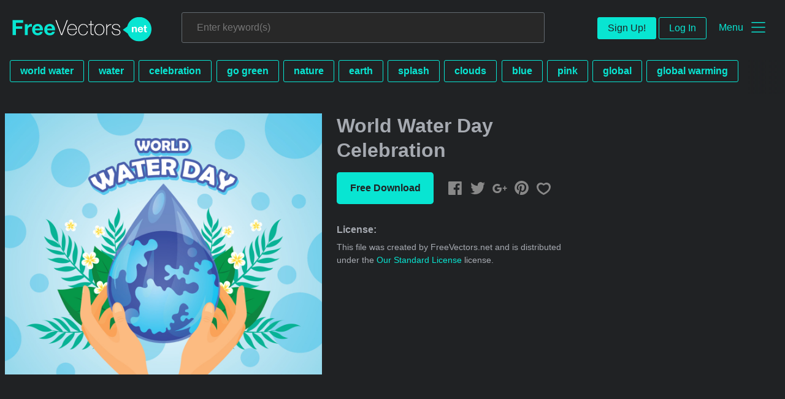

--- FILE ---
content_type: text/html; charset=utf-8
request_url: https://www.freevectors.net/world-water-day-celebration-41083
body_size: 37267
content:
<!DOCTYPE html>
<html>
<head>
  <script type="text/javascript">
  window.pageview_guid = '9d0e1f4b-c8d8-449a-8e93-84b9d925def9';
  if ( window.self !== window.top ) {
    window.top.location.href=window.location.href;
  }
  window.sstk_domain = 'freevectors.net';
  window.sstk_id = '116957';
  window.indirect_ad_id = '1636631';
  window.direct_ad_id = '1636534';
  window.direct_traffic_category = 'T1';
  window.indirect_traffic_category = 'T1';
</script>
<link href="https://www.freevectors.net/world-water-day-celebration-41083" rel="canonical" />
<link rel="shortcut icon" type="image/x-icon" href="/fvnet_favicon.png" />
<meta charset="utf-8">
<meta http-equiv="X-UA-Compatible" content="IE=edge,chrome=1">
<script type="text/javascript">window.NREUM||(NREUM={});NREUM.info={"beacon":"bam.nr-data.net","errorBeacon":"bam.nr-data.net","licenseKey":"NRJS-6fe743bca7c08af9706","applicationID":"1474700070","transactionName":"IQwPEUdXXlwARktBBwEXDhdGF0FYCkM=","queueTime":0,"applicationTime":65,"agent":""}</script>
<script type="text/javascript">(window.NREUM||(NREUM={})).init={privacy:{cookies_enabled:true},ajax:{deny_list:["bam.nr-data.net"]},feature_flags:["soft_nav"],distributed_tracing:{enabled:true}};(window.NREUM||(NREUM={})).loader_config={agentID:"1588668519",accountID:"3265067",trustKey:"3265067",xpid:"VwQBVFZVDxABUFZWAAEHVlMB",licenseKey:"NRJS-6fe743bca7c08af9706",applicationID:"1474700070",browserID:"1588668519"};;/*! For license information please see nr-loader-spa-1.308.0.min.js.LICENSE.txt */
(()=>{var e,t,r={384:(e,t,r)=>{"use strict";r.d(t,{NT:()=>a,US:()=>u,Zm:()=>o,bQ:()=>d,dV:()=>c,pV:()=>l});var n=r(6154),i=r(1863),s=r(1910);const a={beacon:"bam.nr-data.net",errorBeacon:"bam.nr-data.net"};function o(){return n.gm.NREUM||(n.gm.NREUM={}),void 0===n.gm.newrelic&&(n.gm.newrelic=n.gm.NREUM),n.gm.NREUM}function c(){let e=o();return e.o||(e.o={ST:n.gm.setTimeout,SI:n.gm.setImmediate||n.gm.setInterval,CT:n.gm.clearTimeout,XHR:n.gm.XMLHttpRequest,REQ:n.gm.Request,EV:n.gm.Event,PR:n.gm.Promise,MO:n.gm.MutationObserver,FETCH:n.gm.fetch,WS:n.gm.WebSocket},(0,s.i)(...Object.values(e.o))),e}function d(e,t){let r=o();r.initializedAgents??={},t.initializedAt={ms:(0,i.t)(),date:new Date},r.initializedAgents[e]=t}function u(e,t){o()[e]=t}function l(){return function(){let e=o();const t=e.info||{};e.info={beacon:a.beacon,errorBeacon:a.errorBeacon,...t}}(),function(){let e=o();const t=e.init||{};e.init={...t}}(),c(),function(){let e=o();const t=e.loader_config||{};e.loader_config={...t}}(),o()}},782:(e,t,r)=>{"use strict";r.d(t,{T:()=>n});const n=r(860).K7.pageViewTiming},860:(e,t,r)=>{"use strict";r.d(t,{$J:()=>u,K7:()=>c,P3:()=>d,XX:()=>i,Yy:()=>o,df:()=>s,qY:()=>n,v4:()=>a});const n="events",i="jserrors",s="browser/blobs",a="rum",o="browser/logs",c={ajax:"ajax",genericEvents:"generic_events",jserrors:i,logging:"logging",metrics:"metrics",pageAction:"page_action",pageViewEvent:"page_view_event",pageViewTiming:"page_view_timing",sessionReplay:"session_replay",sessionTrace:"session_trace",softNav:"soft_navigations",spa:"spa"},d={[c.pageViewEvent]:1,[c.pageViewTiming]:2,[c.metrics]:3,[c.jserrors]:4,[c.spa]:5,[c.ajax]:6,[c.sessionTrace]:7,[c.softNav]:8,[c.sessionReplay]:9,[c.logging]:10,[c.genericEvents]:11},u={[c.pageViewEvent]:a,[c.pageViewTiming]:n,[c.ajax]:n,[c.spa]:n,[c.softNav]:n,[c.metrics]:i,[c.jserrors]:i,[c.sessionTrace]:s,[c.sessionReplay]:s,[c.logging]:o,[c.genericEvents]:"ins"}},944:(e,t,r)=>{"use strict";r.d(t,{R:()=>i});var n=r(3241);function i(e,t){"function"==typeof console.debug&&(console.debug("New Relic Warning: https://github.com/newrelic/newrelic-browser-agent/blob/main/docs/warning-codes.md#".concat(e),t),(0,n.W)({agentIdentifier:null,drained:null,type:"data",name:"warn",feature:"warn",data:{code:e,secondary:t}}))}},993:(e,t,r)=>{"use strict";r.d(t,{A$:()=>s,ET:()=>a,TZ:()=>o,p_:()=>i});var n=r(860);const i={ERROR:"ERROR",WARN:"WARN",INFO:"INFO",DEBUG:"DEBUG",TRACE:"TRACE"},s={OFF:0,ERROR:1,WARN:2,INFO:3,DEBUG:4,TRACE:5},a="log",o=n.K7.logging},1541:(e,t,r)=>{"use strict";r.d(t,{U:()=>i,f:()=>n});const n={MFE:"MFE",BA:"BA"};function i(e,t){if(2!==t?.harvestEndpointVersion)return{};const r=t.agentRef.runtime.appMetadata.agents[0].entityGuid;return e?{"source.id":e.id,"source.name":e.name,"source.type":e.type,"parent.id":e.parent?.id||r,"parent.type":e.parent?.type||n.BA}:{"entity.guid":r,appId:t.agentRef.info.applicationID}}},1687:(e,t,r)=>{"use strict";r.d(t,{Ak:()=>d,Ze:()=>h,x3:()=>u});var n=r(3241),i=r(7836),s=r(3606),a=r(860),o=r(2646);const c={};function d(e,t){const r={staged:!1,priority:a.P3[t]||0};l(e),c[e].get(t)||c[e].set(t,r)}function u(e,t){e&&c[e]&&(c[e].get(t)&&c[e].delete(t),p(e,t,!1),c[e].size&&f(e))}function l(e){if(!e)throw new Error("agentIdentifier required");c[e]||(c[e]=new Map)}function h(e="",t="feature",r=!1){if(l(e),!e||!c[e].get(t)||r)return p(e,t);c[e].get(t).staged=!0,f(e)}function f(e){const t=Array.from(c[e]);t.every(([e,t])=>t.staged)&&(t.sort((e,t)=>e[1].priority-t[1].priority),t.forEach(([t])=>{c[e].delete(t),p(e,t)}))}function p(e,t,r=!0){const a=e?i.ee.get(e):i.ee,c=s.i.handlers;if(!a.aborted&&a.backlog&&c){if((0,n.W)({agentIdentifier:e,type:"lifecycle",name:"drain",feature:t}),r){const e=a.backlog[t],r=c[t];if(r){for(let t=0;e&&t<e.length;++t)g(e[t],r);Object.entries(r).forEach(([e,t])=>{Object.values(t||{}).forEach(t=>{t[0]?.on&&t[0]?.context()instanceof o.y&&t[0].on(e,t[1])})})}}a.isolatedBacklog||delete c[t],a.backlog[t]=null,a.emit("drain-"+t,[])}}function g(e,t){var r=e[1];Object.values(t[r]||{}).forEach(t=>{var r=e[0];if(t[0]===r){var n=t[1],i=e[3],s=e[2];n.apply(i,s)}})}},1738:(e,t,r)=>{"use strict";r.d(t,{U:()=>f,Y:()=>h});var n=r(3241),i=r(9908),s=r(1863),a=r(944),o=r(5701),c=r(3969),d=r(8362),u=r(860),l=r(4261);function h(e,t,r,s){const h=s||r;!h||h[e]&&h[e]!==d.d.prototype[e]||(h[e]=function(){(0,i.p)(c.xV,["API/"+e+"/called"],void 0,u.K7.metrics,r.ee),(0,n.W)({agentIdentifier:r.agentIdentifier,drained:!!o.B?.[r.agentIdentifier],type:"data",name:"api",feature:l.Pl+e,data:{}});try{return t.apply(this,arguments)}catch(e){(0,a.R)(23,e)}})}function f(e,t,r,n,a){const o=e.info;null===r?delete o.jsAttributes[t]:o.jsAttributes[t]=r,(a||null===r)&&(0,i.p)(l.Pl+n,[(0,s.t)(),t,r],void 0,"session",e.ee)}},1741:(e,t,r)=>{"use strict";r.d(t,{W:()=>s});var n=r(944),i=r(4261);class s{#e(e,...t){if(this[e]!==s.prototype[e])return this[e](...t);(0,n.R)(35,e)}addPageAction(e,t){return this.#e(i.hG,e,t)}register(e){return this.#e(i.eY,e)}recordCustomEvent(e,t){return this.#e(i.fF,e,t)}setPageViewName(e,t){return this.#e(i.Fw,e,t)}setCustomAttribute(e,t,r){return this.#e(i.cD,e,t,r)}noticeError(e,t){return this.#e(i.o5,e,t)}setUserId(e,t=!1){return this.#e(i.Dl,e,t)}setApplicationVersion(e){return this.#e(i.nb,e)}setErrorHandler(e){return this.#e(i.bt,e)}addRelease(e,t){return this.#e(i.k6,e,t)}log(e,t){return this.#e(i.$9,e,t)}start(){return this.#e(i.d3)}finished(e){return this.#e(i.BL,e)}recordReplay(){return this.#e(i.CH)}pauseReplay(){return this.#e(i.Tb)}addToTrace(e){return this.#e(i.U2,e)}setCurrentRouteName(e){return this.#e(i.PA,e)}interaction(e){return this.#e(i.dT,e)}wrapLogger(e,t,r){return this.#e(i.Wb,e,t,r)}measure(e,t){return this.#e(i.V1,e,t)}consent(e){return this.#e(i.Pv,e)}}},1863:(e,t,r)=>{"use strict";function n(){return Math.floor(performance.now())}r.d(t,{t:()=>n})},1910:(e,t,r)=>{"use strict";r.d(t,{i:()=>s});var n=r(944);const i=new Map;function s(...e){return e.every(e=>{if(i.has(e))return i.get(e);const t="function"==typeof e?e.toString():"",r=t.includes("[native code]"),s=t.includes("nrWrapper");return r||s||(0,n.R)(64,e?.name||t),i.set(e,r),r})}},2555:(e,t,r)=>{"use strict";r.d(t,{D:()=>o,f:()=>a});var n=r(384),i=r(8122);const s={beacon:n.NT.beacon,errorBeacon:n.NT.errorBeacon,licenseKey:void 0,applicationID:void 0,sa:void 0,queueTime:void 0,applicationTime:void 0,ttGuid:void 0,user:void 0,account:void 0,product:void 0,extra:void 0,jsAttributes:{},userAttributes:void 0,atts:void 0,transactionName:void 0,tNamePlain:void 0};function a(e){try{return!!e.licenseKey&&!!e.errorBeacon&&!!e.applicationID}catch(e){return!1}}const o=e=>(0,i.a)(e,s)},2614:(e,t,r)=>{"use strict";r.d(t,{BB:()=>a,H3:()=>n,g:()=>d,iL:()=>c,tS:()=>o,uh:()=>i,wk:()=>s});const n="NRBA",i="SESSION",s=144e5,a=18e5,o={STARTED:"session-started",PAUSE:"session-pause",RESET:"session-reset",RESUME:"session-resume",UPDATE:"session-update"},c={SAME_TAB:"same-tab",CROSS_TAB:"cross-tab"},d={OFF:0,FULL:1,ERROR:2}},2646:(e,t,r)=>{"use strict";r.d(t,{y:()=>n});class n{constructor(e){this.contextId=e}}},2843:(e,t,r)=>{"use strict";r.d(t,{G:()=>s,u:()=>i});var n=r(3878);function i(e,t=!1,r,i){(0,n.DD)("visibilitychange",function(){if(t)return void("hidden"===document.visibilityState&&e());e(document.visibilityState)},r,i)}function s(e,t,r){(0,n.sp)("pagehide",e,t,r)}},3241:(e,t,r)=>{"use strict";r.d(t,{W:()=>s});var n=r(6154);const i="newrelic";function s(e={}){try{n.gm.dispatchEvent(new CustomEvent(i,{detail:e}))}catch(e){}}},3304:(e,t,r)=>{"use strict";r.d(t,{A:()=>s});var n=r(7836);const i=()=>{const e=new WeakSet;return(t,r)=>{if("object"==typeof r&&null!==r){if(e.has(r))return;e.add(r)}return r}};function s(e){try{return JSON.stringify(e,i())??""}catch(e){try{n.ee.emit("internal-error",[e])}catch(e){}return""}}},3333:(e,t,r)=>{"use strict";r.d(t,{$v:()=>u,TZ:()=>n,Xh:()=>c,Zp:()=>i,kd:()=>d,mq:()=>o,nf:()=>a,qN:()=>s});const n=r(860).K7.genericEvents,i=["auxclick","click","copy","keydown","paste","scrollend"],s=["focus","blur"],a=4,o=1e3,c=2e3,d=["PageAction","UserAction","BrowserPerformance"],u={RESOURCES:"experimental.resources",REGISTER:"register"}},3434:(e,t,r)=>{"use strict";r.d(t,{Jt:()=>s,YM:()=>d});var n=r(7836),i=r(5607);const s="nr@original:".concat(i.W),a=50;var o=Object.prototype.hasOwnProperty,c=!1;function d(e,t){return e||(e=n.ee),r.inPlace=function(e,t,n,i,s){n||(n="");const a="-"===n.charAt(0);for(let o=0;o<t.length;o++){const c=t[o],d=e[c];l(d)||(e[c]=r(d,a?c+n:n,i,c,s))}},r.flag=s,r;function r(t,r,n,c,d){return l(t)?t:(r||(r=""),nrWrapper[s]=t,function(e,t,r){if(Object.defineProperty&&Object.keys)try{return Object.keys(e).forEach(function(r){Object.defineProperty(t,r,{get:function(){return e[r]},set:function(t){return e[r]=t,t}})}),t}catch(e){u([e],r)}for(var n in e)o.call(e,n)&&(t[n]=e[n])}(t,nrWrapper,e),nrWrapper);function nrWrapper(){var s,o,l,h;let f;try{o=this,s=[...arguments],l="function"==typeof n?n(s,o):n||{}}catch(t){u([t,"",[s,o,c],l],e)}i(r+"start",[s,o,c],l,d);const p=performance.now();let g;try{return h=t.apply(o,s),g=performance.now(),h}catch(e){throw g=performance.now(),i(r+"err",[s,o,e],l,d),f=e,f}finally{const e=g-p,t={start:p,end:g,duration:e,isLongTask:e>=a,methodName:c,thrownError:f};t.isLongTask&&i("long-task",[t,o],l,d),i(r+"end",[s,o,h],l,d)}}}function i(r,n,i,s){if(!c||t){var a=c;c=!0;try{e.emit(r,n,i,t,s)}catch(t){u([t,r,n,i],e)}c=a}}}function u(e,t){t||(t=n.ee);try{t.emit("internal-error",e)}catch(e){}}function l(e){return!(e&&"function"==typeof e&&e.apply&&!e[s])}},3606:(e,t,r)=>{"use strict";r.d(t,{i:()=>s});var n=r(9908);s.on=a;var i=s.handlers={};function s(e,t,r,s){a(s||n.d,i,e,t,r)}function a(e,t,r,i,s){s||(s="feature"),e||(e=n.d);var a=t[s]=t[s]||{};(a[r]=a[r]||[]).push([e,i])}},3738:(e,t,r)=>{"use strict";r.d(t,{He:()=>i,Kp:()=>o,Lc:()=>d,Rz:()=>u,TZ:()=>n,bD:()=>s,d3:()=>a,jx:()=>l,sl:()=>h,uP:()=>c});const n=r(860).K7.sessionTrace,i="bstResource",s="resource",a="-start",o="-end",c="fn"+a,d="fn"+o,u="pushState",l=1e3,h=3e4},3785:(e,t,r)=>{"use strict";r.d(t,{R:()=>c,b:()=>d});var n=r(9908),i=r(1863),s=r(860),a=r(3969),o=r(993);function c(e,t,r={},c=o.p_.INFO,d=!0,u,l=(0,i.t)()){(0,n.p)(a.xV,["API/logging/".concat(c.toLowerCase(),"/called")],void 0,s.K7.metrics,e),(0,n.p)(o.ET,[l,t,r,c,d,u],void 0,s.K7.logging,e)}function d(e){return"string"==typeof e&&Object.values(o.p_).some(t=>t===e.toUpperCase().trim())}},3878:(e,t,r)=>{"use strict";function n(e,t){return{capture:e,passive:!1,signal:t}}function i(e,t,r=!1,i){window.addEventListener(e,t,n(r,i))}function s(e,t,r=!1,i){document.addEventListener(e,t,n(r,i))}r.d(t,{DD:()=>s,jT:()=>n,sp:()=>i})},3962:(e,t,r)=>{"use strict";r.d(t,{AM:()=>a,O2:()=>l,OV:()=>s,Qu:()=>h,TZ:()=>c,ih:()=>f,pP:()=>o,t1:()=>u,tC:()=>i,wD:()=>d});var n=r(860);const i=["click","keydown","submit"],s="popstate",a="api",o="initialPageLoad",c=n.K7.softNav,d=5e3,u=500,l={INITIAL_PAGE_LOAD:"",ROUTE_CHANGE:1,UNSPECIFIED:2},h={INTERACTION:1,AJAX:2,CUSTOM_END:3,CUSTOM_TRACER:4},f={IP:"in progress",PF:"pending finish",FIN:"finished",CAN:"cancelled"}},3969:(e,t,r)=>{"use strict";r.d(t,{TZ:()=>n,XG:()=>o,rs:()=>i,xV:()=>a,z_:()=>s});const n=r(860).K7.metrics,i="sm",s="cm",a="storeSupportabilityMetrics",o="storeEventMetrics"},4234:(e,t,r)=>{"use strict";r.d(t,{W:()=>s});var n=r(7836),i=r(1687);class s{constructor(e,t){this.agentIdentifier=e,this.ee=n.ee.get(e),this.featureName=t,this.blocked=!1}deregisterDrain(){(0,i.x3)(this.agentIdentifier,this.featureName)}}},4261:(e,t,r)=>{"use strict";r.d(t,{$9:()=>u,BL:()=>c,CH:()=>p,Dl:()=>R,Fw:()=>w,PA:()=>v,Pl:()=>n,Pv:()=>A,Tb:()=>h,U2:()=>a,V1:()=>E,Wb:()=>T,bt:()=>y,cD:()=>b,d3:()=>x,dT:()=>d,eY:()=>g,fF:()=>f,hG:()=>s,hw:()=>i,k6:()=>o,nb:()=>m,o5:()=>l});const n="api-",i=n+"ixn-",s="addPageAction",a="addToTrace",o="addRelease",c="finished",d="interaction",u="log",l="noticeError",h="pauseReplay",f="recordCustomEvent",p="recordReplay",g="register",m="setApplicationVersion",v="setCurrentRouteName",b="setCustomAttribute",y="setErrorHandler",w="setPageViewName",R="setUserId",x="start",T="wrapLogger",E="measure",A="consent"},5205:(e,t,r)=>{"use strict";r.d(t,{j:()=>S});var n=r(384),i=r(1741);var s=r(2555),a=r(3333);const o=e=>{if(!e||"string"!=typeof e)return!1;try{document.createDocumentFragment().querySelector(e)}catch{return!1}return!0};var c=r(2614),d=r(944),u=r(8122);const l="[data-nr-mask]",h=e=>(0,u.a)(e,(()=>{const e={feature_flags:[],experimental:{allow_registered_children:!1,resources:!1},mask_selector:"*",block_selector:"[data-nr-block]",mask_input_options:{color:!1,date:!1,"datetime-local":!1,email:!1,month:!1,number:!1,range:!1,search:!1,tel:!1,text:!1,time:!1,url:!1,week:!1,textarea:!1,select:!1,password:!0}};return{ajax:{deny_list:void 0,block_internal:!0,enabled:!0,autoStart:!0},api:{get allow_registered_children(){return e.feature_flags.includes(a.$v.REGISTER)||e.experimental.allow_registered_children},set allow_registered_children(t){e.experimental.allow_registered_children=t},duplicate_registered_data:!1},browser_consent_mode:{enabled:!1},distributed_tracing:{enabled:void 0,exclude_newrelic_header:void 0,cors_use_newrelic_header:void 0,cors_use_tracecontext_headers:void 0,allowed_origins:void 0},get feature_flags(){return e.feature_flags},set feature_flags(t){e.feature_flags=t},generic_events:{enabled:!0,autoStart:!0},harvest:{interval:30},jserrors:{enabled:!0,autoStart:!0},logging:{enabled:!0,autoStart:!0},metrics:{enabled:!0,autoStart:!0},obfuscate:void 0,page_action:{enabled:!0},page_view_event:{enabled:!0,autoStart:!0},page_view_timing:{enabled:!0,autoStart:!0},performance:{capture_marks:!1,capture_measures:!1,capture_detail:!0,resources:{get enabled(){return e.feature_flags.includes(a.$v.RESOURCES)||e.experimental.resources},set enabled(t){e.experimental.resources=t},asset_types:[],first_party_domains:[],ignore_newrelic:!0}},privacy:{cookies_enabled:!0},proxy:{assets:void 0,beacon:void 0},session:{expiresMs:c.wk,inactiveMs:c.BB},session_replay:{autoStart:!0,enabled:!1,preload:!1,sampling_rate:10,error_sampling_rate:100,collect_fonts:!1,inline_images:!1,fix_stylesheets:!0,mask_all_inputs:!0,get mask_text_selector(){return e.mask_selector},set mask_text_selector(t){o(t)?e.mask_selector="".concat(t,",").concat(l):""===t||null===t?e.mask_selector=l:(0,d.R)(5,t)},get block_class(){return"nr-block"},get ignore_class(){return"nr-ignore"},get mask_text_class(){return"nr-mask"},get block_selector(){return e.block_selector},set block_selector(t){o(t)?e.block_selector+=",".concat(t):""!==t&&(0,d.R)(6,t)},get mask_input_options(){return e.mask_input_options},set mask_input_options(t){t&&"object"==typeof t?e.mask_input_options={...t,password:!0}:(0,d.R)(7,t)}},session_trace:{enabled:!0,autoStart:!0},soft_navigations:{enabled:!0,autoStart:!0},spa:{enabled:!0,autoStart:!0},ssl:void 0,user_actions:{enabled:!0,elementAttributes:["id","className","tagName","type"]}}})());var f=r(6154),p=r(9324);let g=0;const m={buildEnv:p.F3,distMethod:p.Xs,version:p.xv,originTime:f.WN},v={consented:!1},b={appMetadata:{},get consented(){return this.session?.state?.consent||v.consented},set consented(e){v.consented=e},customTransaction:void 0,denyList:void 0,disabled:!1,harvester:void 0,isolatedBacklog:!1,isRecording:!1,loaderType:void 0,maxBytes:3e4,obfuscator:void 0,onerror:void 0,ptid:void 0,releaseIds:{},session:void 0,timeKeeper:void 0,registeredEntities:[],jsAttributesMetadata:{bytes:0},get harvestCount(){return++g}},y=e=>{const t=(0,u.a)(e,b),r=Object.keys(m).reduce((e,t)=>(e[t]={value:m[t],writable:!1,configurable:!0,enumerable:!0},e),{});return Object.defineProperties(t,r)};var w=r(5701);const R=e=>{const t=e.startsWith("http");e+="/",r.p=t?e:"https://"+e};var x=r(7836),T=r(3241);const E={accountID:void 0,trustKey:void 0,agentID:void 0,licenseKey:void 0,applicationID:void 0,xpid:void 0},A=e=>(0,u.a)(e,E),_=new Set;function S(e,t={},r,a){let{init:o,info:c,loader_config:d,runtime:u={},exposed:l=!0}=t;if(!c){const e=(0,n.pV)();o=e.init,c=e.info,d=e.loader_config}e.init=h(o||{}),e.loader_config=A(d||{}),c.jsAttributes??={},f.bv&&(c.jsAttributes.isWorker=!0),e.info=(0,s.D)(c);const p=e.init,g=[c.beacon,c.errorBeacon];_.has(e.agentIdentifier)||(p.proxy.assets&&(R(p.proxy.assets),g.push(p.proxy.assets)),p.proxy.beacon&&g.push(p.proxy.beacon),e.beacons=[...g],function(e){const t=(0,n.pV)();Object.getOwnPropertyNames(i.W.prototype).forEach(r=>{const n=i.W.prototype[r];if("function"!=typeof n||"constructor"===n)return;let s=t[r];e[r]&&!1!==e.exposed&&"micro-agent"!==e.runtime?.loaderType&&(t[r]=(...t)=>{const n=e[r](...t);return s?s(...t):n})})}(e),(0,n.US)("activatedFeatures",w.B)),u.denyList=[...p.ajax.deny_list||[],...p.ajax.block_internal?g:[]],u.ptid=e.agentIdentifier,u.loaderType=r,e.runtime=y(u),_.has(e.agentIdentifier)||(e.ee=x.ee.get(e.agentIdentifier),e.exposed=l,(0,T.W)({agentIdentifier:e.agentIdentifier,drained:!!w.B?.[e.agentIdentifier],type:"lifecycle",name:"initialize",feature:void 0,data:e.config})),_.add(e.agentIdentifier)}},5270:(e,t,r)=>{"use strict";r.d(t,{Aw:()=>a,SR:()=>s,rF:()=>o});var n=r(384),i=r(7767);function s(e){return!!(0,n.dV)().o.MO&&(0,i.V)(e)&&!0===e?.session_trace.enabled}function a(e){return!0===e?.session_replay.preload&&s(e)}function o(e,t){try{if("string"==typeof t?.type){if("password"===t.type.toLowerCase())return"*".repeat(e?.length||0);if(void 0!==t?.dataset?.nrUnmask||t?.classList?.contains("nr-unmask"))return e}}catch(e){}return"string"==typeof e?e.replace(/[\S]/g,"*"):"*".repeat(e?.length||0)}},5289:(e,t,r)=>{"use strict";r.d(t,{GG:()=>a,Qr:()=>c,sB:()=>o});var n=r(3878),i=r(6389);function s(){return"undefined"==typeof document||"complete"===document.readyState}function a(e,t){if(s())return e();const r=(0,i.J)(e),a=setInterval(()=>{s()&&(clearInterval(a),r())},500);(0,n.sp)("load",r,t)}function o(e){if(s())return e();(0,n.DD)("DOMContentLoaded",e)}function c(e){if(s())return e();(0,n.sp)("popstate",e)}},5607:(e,t,r)=>{"use strict";r.d(t,{W:()=>n});const n=(0,r(9566).bz)()},5701:(e,t,r)=>{"use strict";r.d(t,{B:()=>s,t:()=>a});var n=r(3241);const i=new Set,s={};function a(e,t){const r=t.agentIdentifier;s[r]??={},e&&"object"==typeof e&&(i.has(r)||(t.ee.emit("rumresp",[e]),s[r]=e,i.add(r),(0,n.W)({agentIdentifier:r,loaded:!0,drained:!0,type:"lifecycle",name:"load",feature:void 0,data:e})))}},6154:(e,t,r)=>{"use strict";r.d(t,{OF:()=>d,RI:()=>i,WN:()=>h,bv:()=>s,eN:()=>f,gm:()=>a,lR:()=>l,m:()=>c,mw:()=>o,sb:()=>u});var n=r(1863);const i="undefined"!=typeof window&&!!window.document,s="undefined"!=typeof WorkerGlobalScope&&("undefined"!=typeof self&&self instanceof WorkerGlobalScope&&self.navigator instanceof WorkerNavigator||"undefined"!=typeof globalThis&&globalThis instanceof WorkerGlobalScope&&globalThis.navigator instanceof WorkerNavigator),a=i?window:"undefined"!=typeof WorkerGlobalScope&&("undefined"!=typeof self&&self instanceof WorkerGlobalScope&&self||"undefined"!=typeof globalThis&&globalThis instanceof WorkerGlobalScope&&globalThis),o=Boolean("hidden"===a?.document?.visibilityState),c=""+a?.location,d=/iPad|iPhone|iPod/.test(a.navigator?.userAgent),u=d&&"undefined"==typeof SharedWorker,l=(()=>{const e=a.navigator?.userAgent?.match(/Firefox[/\s](\d+\.\d+)/);return Array.isArray(e)&&e.length>=2?+e[1]:0})(),h=Date.now()-(0,n.t)(),f=()=>"undefined"!=typeof PerformanceNavigationTiming&&a?.performance?.getEntriesByType("navigation")?.[0]?.responseStart},6344:(e,t,r)=>{"use strict";r.d(t,{BB:()=>u,Qb:()=>l,TZ:()=>i,Ug:()=>a,Vh:()=>s,_s:()=>o,bc:()=>d,yP:()=>c});var n=r(2614);const i=r(860).K7.sessionReplay,s="errorDuringReplay",a=.12,o={DomContentLoaded:0,Load:1,FullSnapshot:2,IncrementalSnapshot:3,Meta:4,Custom:5},c={[n.g.ERROR]:15e3,[n.g.FULL]:3e5,[n.g.OFF]:0},d={RESET:{message:"Session was reset",sm:"Reset"},IMPORT:{message:"Recorder failed to import",sm:"Import"},TOO_MANY:{message:"429: Too Many Requests",sm:"Too-Many"},TOO_BIG:{message:"Payload was too large",sm:"Too-Big"},CROSS_TAB:{message:"Session Entity was set to OFF on another tab",sm:"Cross-Tab"},ENTITLEMENTS:{message:"Session Replay is not allowed and will not be started",sm:"Entitlement"}},u=5e3,l={API:"api",RESUME:"resume",SWITCH_TO_FULL:"switchToFull",INITIALIZE:"initialize",PRELOAD:"preload"}},6389:(e,t,r)=>{"use strict";function n(e,t=500,r={}){const n=r?.leading||!1;let i;return(...r)=>{n&&void 0===i&&(e.apply(this,r),i=setTimeout(()=>{i=clearTimeout(i)},t)),n||(clearTimeout(i),i=setTimeout(()=>{e.apply(this,r)},t))}}function i(e){let t=!1;return(...r)=>{t||(t=!0,e.apply(this,r))}}r.d(t,{J:()=>i,s:()=>n})},6630:(e,t,r)=>{"use strict";r.d(t,{T:()=>n});const n=r(860).K7.pageViewEvent},6774:(e,t,r)=>{"use strict";r.d(t,{T:()=>n});const n=r(860).K7.jserrors},7295:(e,t,r)=>{"use strict";r.d(t,{Xv:()=>a,gX:()=>i,iW:()=>s});var n=[];function i(e){if(!e||s(e))return!1;if(0===n.length)return!0;if("*"===n[0].hostname)return!1;for(var t=0;t<n.length;t++){var r=n[t];if(r.hostname.test(e.hostname)&&r.pathname.test(e.pathname))return!1}return!0}function s(e){return void 0===e.hostname}function a(e){if(n=[],e&&e.length)for(var t=0;t<e.length;t++){let r=e[t];if(!r)continue;if("*"===r)return void(n=[{hostname:"*"}]);0===r.indexOf("http://")?r=r.substring(7):0===r.indexOf("https://")&&(r=r.substring(8));const i=r.indexOf("/");let s,a;i>0?(s=r.substring(0,i),a=r.substring(i)):(s=r,a="*");let[c]=s.split(":");n.push({hostname:o(c),pathname:o(a,!0)})}}function o(e,t=!1){const r=e.replace(/[.+?^${}()|[\]\\]/g,e=>"\\"+e).replace(/\*/g,".*?");return new RegExp((t?"^":"")+r+"$")}},7485:(e,t,r)=>{"use strict";r.d(t,{D:()=>i});var n=r(6154);function i(e){if(0===(e||"").indexOf("data:"))return{protocol:"data"};try{const t=new URL(e,location.href),r={port:t.port,hostname:t.hostname,pathname:t.pathname,search:t.search,protocol:t.protocol.slice(0,t.protocol.indexOf(":")),sameOrigin:t.protocol===n.gm?.location?.protocol&&t.host===n.gm?.location?.host};return r.port&&""!==r.port||("http:"===t.protocol&&(r.port="80"),"https:"===t.protocol&&(r.port="443")),r.pathname&&""!==r.pathname?r.pathname.startsWith("/")||(r.pathname="/".concat(r.pathname)):r.pathname="/",r}catch(e){return{}}}},7699:(e,t,r)=>{"use strict";r.d(t,{It:()=>s,KC:()=>o,No:()=>i,qh:()=>a});var n=r(860);const i=16e3,s=1e6,a="SESSION_ERROR",o={[n.K7.logging]:!0,[n.K7.genericEvents]:!1,[n.K7.jserrors]:!1,[n.K7.ajax]:!1}},7767:(e,t,r)=>{"use strict";r.d(t,{V:()=>i});var n=r(6154);const i=e=>n.RI&&!0===e?.privacy.cookies_enabled},7836:(e,t,r)=>{"use strict";r.d(t,{P:()=>o,ee:()=>c});var n=r(384),i=r(8990),s=r(2646),a=r(5607);const o="nr@context:".concat(a.W),c=function e(t,r){var n={},a={},u={},l=!1;try{l=16===r.length&&d.initializedAgents?.[r]?.runtime.isolatedBacklog}catch(e){}var h={on:p,addEventListener:p,removeEventListener:function(e,t){var r=n[e];if(!r)return;for(var i=0;i<r.length;i++)r[i]===t&&r.splice(i,1)},emit:function(e,r,n,i,s){!1!==s&&(s=!0);if(c.aborted&&!i)return;t&&s&&t.emit(e,r,n);var o=f(n);g(e).forEach(e=>{e.apply(o,r)});var d=v()[a[e]];d&&d.push([h,e,r,o]);return o},get:m,listeners:g,context:f,buffer:function(e,t){const r=v();if(t=t||"feature",h.aborted)return;Object.entries(e||{}).forEach(([e,n])=>{a[n]=t,t in r||(r[t]=[])})},abort:function(){h._aborted=!0,Object.keys(h.backlog).forEach(e=>{delete h.backlog[e]})},isBuffering:function(e){return!!v()[a[e]]},debugId:r,backlog:l?{}:t&&"object"==typeof t.backlog?t.backlog:{},isolatedBacklog:l};return Object.defineProperty(h,"aborted",{get:()=>{let e=h._aborted||!1;return e||(t&&(e=t.aborted),e)}}),h;function f(e){return e&&e instanceof s.y?e:e?(0,i.I)(e,o,()=>new s.y(o)):new s.y(o)}function p(e,t){n[e]=g(e).concat(t)}function g(e){return n[e]||[]}function m(t){return u[t]=u[t]||e(h,t)}function v(){return h.backlog}}(void 0,"globalEE"),d=(0,n.Zm)();d.ee||(d.ee=c)},8122:(e,t,r)=>{"use strict";r.d(t,{a:()=>i});var n=r(944);function i(e,t){try{if(!e||"object"!=typeof e)return(0,n.R)(3);if(!t||"object"!=typeof t)return(0,n.R)(4);const r=Object.create(Object.getPrototypeOf(t),Object.getOwnPropertyDescriptors(t)),s=0===Object.keys(r).length?e:r;for(let a in s)if(void 0!==e[a])try{if(null===e[a]){r[a]=null;continue}Array.isArray(e[a])&&Array.isArray(t[a])?r[a]=Array.from(new Set([...e[a],...t[a]])):"object"==typeof e[a]&&"object"==typeof t[a]?r[a]=i(e[a],t[a]):r[a]=e[a]}catch(e){r[a]||(0,n.R)(1,e)}return r}catch(e){(0,n.R)(2,e)}}},8139:(e,t,r)=>{"use strict";r.d(t,{u:()=>h});var n=r(7836),i=r(3434),s=r(8990),a=r(6154);const o={},c=a.gm.XMLHttpRequest,d="addEventListener",u="removeEventListener",l="nr@wrapped:".concat(n.P);function h(e){var t=function(e){return(e||n.ee).get("events")}(e);if(o[t.debugId]++)return t;o[t.debugId]=1;var r=(0,i.YM)(t,!0);function h(e){r.inPlace(e,[d,u],"-",p)}function p(e,t){return e[1]}return"getPrototypeOf"in Object&&(a.RI&&f(document,h),c&&f(c.prototype,h),f(a.gm,h)),t.on(d+"-start",function(e,t){var n=e[1];if(null!==n&&("function"==typeof n||"object"==typeof n)&&"newrelic"!==e[0]){var i=(0,s.I)(n,l,function(){var e={object:function(){if("function"!=typeof n.handleEvent)return;return n.handleEvent.apply(n,arguments)},function:n}[typeof n];return e?r(e,"fn-",null,e.name||"anonymous"):n});this.wrapped=e[1]=i}}),t.on(u+"-start",function(e){e[1]=this.wrapped||e[1]}),t}function f(e,t,...r){let n=e;for(;"object"==typeof n&&!Object.prototype.hasOwnProperty.call(n,d);)n=Object.getPrototypeOf(n);n&&t(n,...r)}},8362:(e,t,r)=>{"use strict";r.d(t,{d:()=>s});var n=r(9566),i=r(1741);class s extends i.W{agentIdentifier=(0,n.LA)(16)}},8374:(e,t,r)=>{r.nc=(()=>{try{return document?.currentScript?.nonce}catch(e){}return""})()},8990:(e,t,r)=>{"use strict";r.d(t,{I:()=>i});var n=Object.prototype.hasOwnProperty;function i(e,t,r){if(n.call(e,t))return e[t];var i=r();if(Object.defineProperty&&Object.keys)try{return Object.defineProperty(e,t,{value:i,writable:!0,enumerable:!1}),i}catch(e){}return e[t]=i,i}},9119:(e,t,r)=>{"use strict";r.d(t,{L:()=>s});var n=/([^?#]*)[^#]*(#[^?]*|$).*/,i=/([^?#]*)().*/;function s(e,t){return e?e.replace(t?n:i,"$1$2"):e}},9300:(e,t,r)=>{"use strict";r.d(t,{T:()=>n});const n=r(860).K7.ajax},9324:(e,t,r)=>{"use strict";r.d(t,{AJ:()=>a,F3:()=>i,Xs:()=>s,Yq:()=>o,xv:()=>n});const n="1.308.0",i="PROD",s="CDN",a="@newrelic/rrweb",o="1.0.1"},9566:(e,t,r)=>{"use strict";r.d(t,{LA:()=>o,ZF:()=>c,bz:()=>a,el:()=>d});var n=r(6154);const i="xxxxxxxx-xxxx-4xxx-yxxx-xxxxxxxxxxxx";function s(e,t){return e?15&e[t]:16*Math.random()|0}function a(){const e=n.gm?.crypto||n.gm?.msCrypto;let t,r=0;return e&&e.getRandomValues&&(t=e.getRandomValues(new Uint8Array(30))),i.split("").map(e=>"x"===e?s(t,r++).toString(16):"y"===e?(3&s()|8).toString(16):e).join("")}function o(e){const t=n.gm?.crypto||n.gm?.msCrypto;let r,i=0;t&&t.getRandomValues&&(r=t.getRandomValues(new Uint8Array(e)));const a=[];for(var o=0;o<e;o++)a.push(s(r,i++).toString(16));return a.join("")}function c(){return o(16)}function d(){return o(32)}},9908:(e,t,r)=>{"use strict";r.d(t,{d:()=>n,p:()=>i});var n=r(7836).ee.get("handle");function i(e,t,r,i,s){s?(s.buffer([e],i),s.emit(e,t,r)):(n.buffer([e],i),n.emit(e,t,r))}}},n={};function i(e){var t=n[e];if(void 0!==t)return t.exports;var s=n[e]={exports:{}};return r[e](s,s.exports,i),s.exports}i.m=r,i.d=(e,t)=>{for(var r in t)i.o(t,r)&&!i.o(e,r)&&Object.defineProperty(e,r,{enumerable:!0,get:t[r]})},i.f={},i.e=e=>Promise.all(Object.keys(i.f).reduce((t,r)=>(i.f[r](e,t),t),[])),i.u=e=>({212:"nr-spa-compressor",249:"nr-spa-recorder",478:"nr-spa"}[e]+"-1.308.0.min.js"),i.o=(e,t)=>Object.prototype.hasOwnProperty.call(e,t),e={},t="NRBA-1.308.0.PROD:",i.l=(r,n,s,a)=>{if(e[r])e[r].push(n);else{var o,c;if(void 0!==s)for(var d=document.getElementsByTagName("script"),u=0;u<d.length;u++){var l=d[u];if(l.getAttribute("src")==r||l.getAttribute("data-webpack")==t+s){o=l;break}}if(!o){c=!0;var h={478:"sha512-RSfSVnmHk59T/uIPbdSE0LPeqcEdF4/+XhfJdBuccH5rYMOEZDhFdtnh6X6nJk7hGpzHd9Ujhsy7lZEz/ORYCQ==",249:"sha512-ehJXhmntm85NSqW4MkhfQqmeKFulra3klDyY0OPDUE+sQ3GokHlPh1pmAzuNy//3j4ac6lzIbmXLvGQBMYmrkg==",212:"sha512-B9h4CR46ndKRgMBcK+j67uSR2RCnJfGefU+A7FrgR/k42ovXy5x/MAVFiSvFxuVeEk/pNLgvYGMp1cBSK/G6Fg=="};(o=document.createElement("script")).charset="utf-8",i.nc&&o.setAttribute("nonce",i.nc),o.setAttribute("data-webpack",t+s),o.src=r,0!==o.src.indexOf(window.location.origin+"/")&&(o.crossOrigin="anonymous"),h[a]&&(o.integrity=h[a])}e[r]=[n];var f=(t,n)=>{o.onerror=o.onload=null,clearTimeout(p);var i=e[r];if(delete e[r],o.parentNode&&o.parentNode.removeChild(o),i&&i.forEach(e=>e(n)),t)return t(n)},p=setTimeout(f.bind(null,void 0,{type:"timeout",target:o}),12e4);o.onerror=f.bind(null,o.onerror),o.onload=f.bind(null,o.onload),c&&document.head.appendChild(o)}},i.r=e=>{"undefined"!=typeof Symbol&&Symbol.toStringTag&&Object.defineProperty(e,Symbol.toStringTag,{value:"Module"}),Object.defineProperty(e,"__esModule",{value:!0})},i.p="https://js-agent.newrelic.com/",(()=>{var e={38:0,788:0};i.f.j=(t,r)=>{var n=i.o(e,t)?e[t]:void 0;if(0!==n)if(n)r.push(n[2]);else{var s=new Promise((r,i)=>n=e[t]=[r,i]);r.push(n[2]=s);var a=i.p+i.u(t),o=new Error;i.l(a,r=>{if(i.o(e,t)&&(0!==(n=e[t])&&(e[t]=void 0),n)){var s=r&&("load"===r.type?"missing":r.type),a=r&&r.target&&r.target.src;o.message="Loading chunk "+t+" failed: ("+s+": "+a+")",o.name="ChunkLoadError",o.type=s,o.request=a,n[1](o)}},"chunk-"+t,t)}};var t=(t,r)=>{var n,s,[a,o,c]=r,d=0;if(a.some(t=>0!==e[t])){for(n in o)i.o(o,n)&&(i.m[n]=o[n]);if(c)c(i)}for(t&&t(r);d<a.length;d++)s=a[d],i.o(e,s)&&e[s]&&e[s][0](),e[s]=0},r=self["webpackChunk:NRBA-1.308.0.PROD"]=self["webpackChunk:NRBA-1.308.0.PROD"]||[];r.forEach(t.bind(null,0)),r.push=t.bind(null,r.push.bind(r))})(),(()=>{"use strict";i(8374);var e=i(8362),t=i(860);const r=Object.values(t.K7);var n=i(5205);var s=i(9908),a=i(1863),o=i(4261),c=i(1738);var d=i(1687),u=i(4234),l=i(5289),h=i(6154),f=i(944),p=i(5270),g=i(7767),m=i(6389),v=i(7699);class b extends u.W{constructor(e,t){super(e.agentIdentifier,t),this.agentRef=e,this.abortHandler=void 0,this.featAggregate=void 0,this.loadedSuccessfully=void 0,this.onAggregateImported=new Promise(e=>{this.loadedSuccessfully=e}),this.deferred=Promise.resolve(),!1===e.init[this.featureName].autoStart?this.deferred=new Promise((t,r)=>{this.ee.on("manual-start-all",(0,m.J)(()=>{(0,d.Ak)(e.agentIdentifier,this.featureName),t()}))}):(0,d.Ak)(e.agentIdentifier,t)}importAggregator(e,t,r={}){if(this.featAggregate)return;const n=async()=>{let n;await this.deferred;try{if((0,g.V)(e.init)){const{setupAgentSession:t}=await i.e(478).then(i.bind(i,8766));n=t(e)}}catch(e){(0,f.R)(20,e),this.ee.emit("internal-error",[e]),(0,s.p)(v.qh,[e],void 0,this.featureName,this.ee)}try{if(!this.#t(this.featureName,n,e.init))return(0,d.Ze)(this.agentIdentifier,this.featureName),void this.loadedSuccessfully(!1);const{Aggregate:i}=await t();this.featAggregate=new i(e,r),e.runtime.harvester.initializedAggregates.push(this.featAggregate),this.loadedSuccessfully(!0)}catch(e){(0,f.R)(34,e),this.abortHandler?.(),(0,d.Ze)(this.agentIdentifier,this.featureName,!0),this.loadedSuccessfully(!1),this.ee&&this.ee.abort()}};h.RI?(0,l.GG)(()=>n(),!0):n()}#t(e,r,n){if(this.blocked)return!1;switch(e){case t.K7.sessionReplay:return(0,p.SR)(n)&&!!r;case t.K7.sessionTrace:return!!r;default:return!0}}}var y=i(6630),w=i(2614),R=i(3241);class x extends b{static featureName=y.T;constructor(e){var t;super(e,y.T),this.setupInspectionEvents(e.agentIdentifier),t=e,(0,c.Y)(o.Fw,function(e,r){"string"==typeof e&&("/"!==e.charAt(0)&&(e="/"+e),t.runtime.customTransaction=(r||"http://custom.transaction")+e,(0,s.p)(o.Pl+o.Fw,[(0,a.t)()],void 0,void 0,t.ee))},t),this.importAggregator(e,()=>i.e(478).then(i.bind(i,2467)))}setupInspectionEvents(e){const t=(t,r)=>{t&&(0,R.W)({agentIdentifier:e,timeStamp:t.timeStamp,loaded:"complete"===t.target.readyState,type:"window",name:r,data:t.target.location+""})};(0,l.sB)(e=>{t(e,"DOMContentLoaded")}),(0,l.GG)(e=>{t(e,"load")}),(0,l.Qr)(e=>{t(e,"navigate")}),this.ee.on(w.tS.UPDATE,(t,r)=>{(0,R.W)({agentIdentifier:e,type:"lifecycle",name:"session",data:r})})}}var T=i(384);class E extends e.d{constructor(e){var t;(super(),h.gm)?(this.features={},(0,T.bQ)(this.agentIdentifier,this),this.desiredFeatures=new Set(e.features||[]),this.desiredFeatures.add(x),(0,n.j)(this,e,e.loaderType||"agent"),t=this,(0,c.Y)(o.cD,function(e,r,n=!1){if("string"==typeof e){if(["string","number","boolean"].includes(typeof r)||null===r)return(0,c.U)(t,e,r,o.cD,n);(0,f.R)(40,typeof r)}else(0,f.R)(39,typeof e)},t),function(e){(0,c.Y)(o.Dl,function(t,r=!1){if("string"!=typeof t&&null!==t)return void(0,f.R)(41,typeof t);const n=e.info.jsAttributes["enduser.id"];r&&null!=n&&n!==t?(0,s.p)(o.Pl+"setUserIdAndResetSession",[t],void 0,"session",e.ee):(0,c.U)(e,"enduser.id",t,o.Dl,!0)},e)}(this),function(e){(0,c.Y)(o.nb,function(t){if("string"==typeof t||null===t)return(0,c.U)(e,"application.version",t,o.nb,!1);(0,f.R)(42,typeof t)},e)}(this),function(e){(0,c.Y)(o.d3,function(){e.ee.emit("manual-start-all")},e)}(this),function(e){(0,c.Y)(o.Pv,function(t=!0){if("boolean"==typeof t){if((0,s.p)(o.Pl+o.Pv,[t],void 0,"session",e.ee),e.runtime.consented=t,t){const t=e.features.page_view_event;t.onAggregateImported.then(e=>{const r=t.featAggregate;e&&!r.sentRum&&r.sendRum()})}}else(0,f.R)(65,typeof t)},e)}(this),this.run()):(0,f.R)(21)}get config(){return{info:this.info,init:this.init,loader_config:this.loader_config,runtime:this.runtime}}get api(){return this}run(){try{const e=function(e){const t={};return r.forEach(r=>{t[r]=!!e[r]?.enabled}),t}(this.init),n=[...this.desiredFeatures];n.sort((e,r)=>t.P3[e.featureName]-t.P3[r.featureName]),n.forEach(r=>{if(!e[r.featureName]&&r.featureName!==t.K7.pageViewEvent)return;if(r.featureName===t.K7.spa)return void(0,f.R)(67);const n=function(e){switch(e){case t.K7.ajax:return[t.K7.jserrors];case t.K7.sessionTrace:return[t.K7.ajax,t.K7.pageViewEvent];case t.K7.sessionReplay:return[t.K7.sessionTrace];case t.K7.pageViewTiming:return[t.K7.pageViewEvent];default:return[]}}(r.featureName).filter(e=>!(e in this.features));n.length>0&&(0,f.R)(36,{targetFeature:r.featureName,missingDependencies:n}),this.features[r.featureName]=new r(this)})}catch(e){(0,f.R)(22,e);for(const e in this.features)this.features[e].abortHandler?.();const t=(0,T.Zm)();delete t.initializedAgents[this.agentIdentifier]?.features,delete this.sharedAggregator;return t.ee.get(this.agentIdentifier).abort(),!1}}}var A=i(2843),_=i(782);class S extends b{static featureName=_.T;constructor(e){super(e,_.T),h.RI&&((0,A.u)(()=>(0,s.p)("docHidden",[(0,a.t)()],void 0,_.T,this.ee),!0),(0,A.G)(()=>(0,s.p)("winPagehide",[(0,a.t)()],void 0,_.T,this.ee)),this.importAggregator(e,()=>i.e(478).then(i.bind(i,9917))))}}var O=i(3969);class I extends b{static featureName=O.TZ;constructor(e){super(e,O.TZ),h.RI&&document.addEventListener("securitypolicyviolation",e=>{(0,s.p)(O.xV,["Generic/CSPViolation/Detected"],void 0,this.featureName,this.ee)}),this.importAggregator(e,()=>i.e(478).then(i.bind(i,6555)))}}var N=i(6774),P=i(3878),k=i(3304);class D{constructor(e,t,r,n,i){this.name="UncaughtError",this.message="string"==typeof e?e:(0,k.A)(e),this.sourceURL=t,this.line=r,this.column=n,this.__newrelic=i}}function C(e){return M(e)?e:new D(void 0!==e?.message?e.message:e,e?.filename||e?.sourceURL,e?.lineno||e?.line,e?.colno||e?.col,e?.__newrelic,e?.cause)}function j(e){const t="Unhandled Promise Rejection: ";if(!e?.reason)return;if(M(e.reason)){try{e.reason.message.startsWith(t)||(e.reason.message=t+e.reason.message)}catch(e){}return C(e.reason)}const r=C(e.reason);return(r.message||"").startsWith(t)||(r.message=t+r.message),r}function L(e){if(e.error instanceof SyntaxError&&!/:\d+$/.test(e.error.stack?.trim())){const t=new D(e.message,e.filename,e.lineno,e.colno,e.error.__newrelic,e.cause);return t.name=SyntaxError.name,t}return M(e.error)?e.error:C(e)}function M(e){return e instanceof Error&&!!e.stack}function H(e,r,n,i,o=(0,a.t)()){"string"==typeof e&&(e=new Error(e)),(0,s.p)("err",[e,o,!1,r,n.runtime.isRecording,void 0,i],void 0,t.K7.jserrors,n.ee),(0,s.p)("uaErr",[],void 0,t.K7.genericEvents,n.ee)}var B=i(1541),K=i(993),W=i(3785);function U(e,{customAttributes:t={},level:r=K.p_.INFO}={},n,i,s=(0,a.t)()){(0,W.R)(n.ee,e,t,r,!1,i,s)}function F(e,r,n,i,c=(0,a.t)()){(0,s.p)(o.Pl+o.hG,[c,e,r,i],void 0,t.K7.genericEvents,n.ee)}function V(e,r,n,i,c=(0,a.t)()){const{start:d,end:u,customAttributes:l}=r||{},h={customAttributes:l||{}};if("object"!=typeof h.customAttributes||"string"!=typeof e||0===e.length)return void(0,f.R)(57);const p=(e,t)=>null==e?t:"number"==typeof e?e:e instanceof PerformanceMark?e.startTime:Number.NaN;if(h.start=p(d,0),h.end=p(u,c),Number.isNaN(h.start)||Number.isNaN(h.end))(0,f.R)(57);else{if(h.duration=h.end-h.start,!(h.duration<0))return(0,s.p)(o.Pl+o.V1,[h,e,i],void 0,t.K7.genericEvents,n.ee),h;(0,f.R)(58)}}function G(e,r={},n,i,c=(0,a.t)()){(0,s.p)(o.Pl+o.fF,[c,e,r,i],void 0,t.K7.genericEvents,n.ee)}function z(e){(0,c.Y)(o.eY,function(t){return Y(e,t)},e)}function Y(e,r,n){(0,f.R)(54,"newrelic.register"),r||={},r.type=B.f.MFE,r.licenseKey||=e.info.licenseKey,r.blocked=!1,r.parent=n||{},Array.isArray(r.tags)||(r.tags=[]);const i={};r.tags.forEach(e=>{"name"!==e&&"id"!==e&&(i["source.".concat(e)]=!0)}),r.isolated??=!0;let o=()=>{};const c=e.runtime.registeredEntities;if(!r.isolated){const e=c.find(({metadata:{target:{id:e}}})=>e===r.id&&!r.isolated);if(e)return e}const d=e=>{r.blocked=!0,o=e};function u(e){return"string"==typeof e&&!!e.trim()&&e.trim().length<501||"number"==typeof e}e.init.api.allow_registered_children||d((0,m.J)(()=>(0,f.R)(55))),u(r.id)&&u(r.name)||d((0,m.J)(()=>(0,f.R)(48,r)));const l={addPageAction:(t,n={})=>g(F,[t,{...i,...n},e],r),deregister:()=>{d((0,m.J)(()=>(0,f.R)(68)))},log:(t,n={})=>g(U,[t,{...n,customAttributes:{...i,...n.customAttributes||{}}},e],r),measure:(t,n={})=>g(V,[t,{...n,customAttributes:{...i,...n.customAttributes||{}}},e],r),noticeError:(t,n={})=>g(H,[t,{...i,...n},e],r),register:(t={})=>g(Y,[e,t],l.metadata.target),recordCustomEvent:(t,n={})=>g(G,[t,{...i,...n},e],r),setApplicationVersion:e=>p("application.version",e),setCustomAttribute:(e,t)=>p(e,t),setUserId:e=>p("enduser.id",e),metadata:{customAttributes:i,target:r}},h=()=>(r.blocked&&o(),r.blocked);h()||c.push(l);const p=(e,t)=>{h()||(i[e]=t)},g=(r,n,i)=>{if(h())return;const o=(0,a.t)();(0,s.p)(O.xV,["API/register/".concat(r.name,"/called")],void 0,t.K7.metrics,e.ee);try{if(e.init.api.duplicate_registered_data&&"register"!==r.name){let e=n;if(n[1]instanceof Object){const t={"child.id":i.id,"child.type":i.type};e="customAttributes"in n[1]?[n[0],{...n[1],customAttributes:{...n[1].customAttributes,...t}},...n.slice(2)]:[n[0],{...n[1],...t},...n.slice(2)]}r(...e,void 0,o)}return r(...n,i,o)}catch(e){(0,f.R)(50,e)}};return l}class Z extends b{static featureName=N.T;constructor(e){var t;super(e,N.T),t=e,(0,c.Y)(o.o5,(e,r)=>H(e,r,t),t),function(e){(0,c.Y)(o.bt,function(t){e.runtime.onerror=t},e)}(e),function(e){let t=0;(0,c.Y)(o.k6,function(e,r){++t>10||(this.runtime.releaseIds[e.slice(-200)]=(""+r).slice(-200))},e)}(e),z(e);try{this.removeOnAbort=new AbortController}catch(e){}this.ee.on("internal-error",(t,r)=>{this.abortHandler&&(0,s.p)("ierr",[C(t),(0,a.t)(),!0,{},e.runtime.isRecording,r],void 0,this.featureName,this.ee)}),h.gm.addEventListener("unhandledrejection",t=>{this.abortHandler&&(0,s.p)("err",[j(t),(0,a.t)(),!1,{unhandledPromiseRejection:1},e.runtime.isRecording],void 0,this.featureName,this.ee)},(0,P.jT)(!1,this.removeOnAbort?.signal)),h.gm.addEventListener("error",t=>{this.abortHandler&&(0,s.p)("err",[L(t),(0,a.t)(),!1,{},e.runtime.isRecording],void 0,this.featureName,this.ee)},(0,P.jT)(!1,this.removeOnAbort?.signal)),this.abortHandler=this.#r,this.importAggregator(e,()=>i.e(478).then(i.bind(i,2176)))}#r(){this.removeOnAbort?.abort(),this.abortHandler=void 0}}var q=i(8990);let X=1;function J(e){const t=typeof e;return!e||"object"!==t&&"function"!==t?-1:e===h.gm?0:(0,q.I)(e,"nr@id",function(){return X++})}function Q(e){if("string"==typeof e&&e.length)return e.length;if("object"==typeof e){if("undefined"!=typeof ArrayBuffer&&e instanceof ArrayBuffer&&e.byteLength)return e.byteLength;if("undefined"!=typeof Blob&&e instanceof Blob&&e.size)return e.size;if(!("undefined"!=typeof FormData&&e instanceof FormData))try{return(0,k.A)(e).length}catch(e){return}}}var ee=i(8139),te=i(7836),re=i(3434);const ne={},ie=["open","send"];function se(e){var t=e||te.ee;const r=function(e){return(e||te.ee).get("xhr")}(t);if(void 0===h.gm.XMLHttpRequest)return r;if(ne[r.debugId]++)return r;ne[r.debugId]=1,(0,ee.u)(t);var n=(0,re.YM)(r),i=h.gm.XMLHttpRequest,s=h.gm.MutationObserver,a=h.gm.Promise,o=h.gm.setInterval,c="readystatechange",d=["onload","onerror","onabort","onloadstart","onloadend","onprogress","ontimeout"],u=[],l=h.gm.XMLHttpRequest=function(e){const t=new i(e),s=r.context(t);try{r.emit("new-xhr",[t],s),t.addEventListener(c,(a=s,function(){var e=this;e.readyState>3&&!a.resolved&&(a.resolved=!0,r.emit("xhr-resolved",[],e)),n.inPlace(e,d,"fn-",y)}),(0,P.jT)(!1))}catch(e){(0,f.R)(15,e);try{r.emit("internal-error",[e])}catch(e){}}var a;return t};function p(e,t){n.inPlace(t,["onreadystatechange"],"fn-",y)}if(function(e,t){for(var r in e)t[r]=e[r]}(i,l),l.prototype=i.prototype,n.inPlace(l.prototype,ie,"-xhr-",y),r.on("send-xhr-start",function(e,t){p(e,t),function(e){u.push(e),s&&(g?g.then(b):o?o(b):(m=-m,v.data=m))}(t)}),r.on("open-xhr-start",p),s){var g=a&&a.resolve();if(!o&&!a){var m=1,v=document.createTextNode(m);new s(b).observe(v,{characterData:!0})}}else t.on("fn-end",function(e){e[0]&&e[0].type===c||b()});function b(){for(var e=0;e<u.length;e++)p(0,u[e]);u.length&&(u=[])}function y(e,t){return t}return r}var ae="fetch-",oe=ae+"body-",ce=["arrayBuffer","blob","json","text","formData"],de=h.gm.Request,ue=h.gm.Response,le="prototype";const he={};function fe(e){const t=function(e){return(e||te.ee).get("fetch")}(e);if(!(de&&ue&&h.gm.fetch))return t;if(he[t.debugId]++)return t;function r(e,r,n){var i=e[r];"function"==typeof i&&(e[r]=function(){var e,r=[...arguments],s={};t.emit(n+"before-start",[r],s),s[te.P]&&s[te.P].dt&&(e=s[te.P].dt);var a=i.apply(this,r);return t.emit(n+"start",[r,e],a),a.then(function(e){return t.emit(n+"end",[null,e],a),e},function(e){throw t.emit(n+"end",[e],a),e})})}return he[t.debugId]=1,ce.forEach(e=>{r(de[le],e,oe),r(ue[le],e,oe)}),r(h.gm,"fetch",ae),t.on(ae+"end",function(e,r){var n=this;if(r){var i=r.headers.get("content-length");null!==i&&(n.rxSize=i),t.emit(ae+"done",[null,r],n)}else t.emit(ae+"done",[e],n)}),t}var pe=i(7485),ge=i(9566);class me{constructor(e){this.agentRef=e}generateTracePayload(e){const t=this.agentRef.loader_config;if(!this.shouldGenerateTrace(e)||!t)return null;var r=(t.accountID||"").toString()||null,n=(t.agentID||"").toString()||null,i=(t.trustKey||"").toString()||null;if(!r||!n)return null;var s=(0,ge.ZF)(),a=(0,ge.el)(),o=Date.now(),c={spanId:s,traceId:a,timestamp:o};return(e.sameOrigin||this.isAllowedOrigin(e)&&this.useTraceContextHeadersForCors())&&(c.traceContextParentHeader=this.generateTraceContextParentHeader(s,a),c.traceContextStateHeader=this.generateTraceContextStateHeader(s,o,r,n,i)),(e.sameOrigin&&!this.excludeNewrelicHeader()||!e.sameOrigin&&this.isAllowedOrigin(e)&&this.useNewrelicHeaderForCors())&&(c.newrelicHeader=this.generateTraceHeader(s,a,o,r,n,i)),c}generateTraceContextParentHeader(e,t){return"00-"+t+"-"+e+"-01"}generateTraceContextStateHeader(e,t,r,n,i){return i+"@nr=0-1-"+r+"-"+n+"-"+e+"----"+t}generateTraceHeader(e,t,r,n,i,s){if(!("function"==typeof h.gm?.btoa))return null;var a={v:[0,1],d:{ty:"Browser",ac:n,ap:i,id:e,tr:t,ti:r}};return s&&n!==s&&(a.d.tk=s),btoa((0,k.A)(a))}shouldGenerateTrace(e){return this.agentRef.init?.distributed_tracing?.enabled&&this.isAllowedOrigin(e)}isAllowedOrigin(e){var t=!1;const r=this.agentRef.init?.distributed_tracing;if(e.sameOrigin)t=!0;else if(r?.allowed_origins instanceof Array)for(var n=0;n<r.allowed_origins.length;n++){var i=(0,pe.D)(r.allowed_origins[n]);if(e.hostname===i.hostname&&e.protocol===i.protocol&&e.port===i.port){t=!0;break}}return t}excludeNewrelicHeader(){var e=this.agentRef.init?.distributed_tracing;return!!e&&!!e.exclude_newrelic_header}useNewrelicHeaderForCors(){var e=this.agentRef.init?.distributed_tracing;return!!e&&!1!==e.cors_use_newrelic_header}useTraceContextHeadersForCors(){var e=this.agentRef.init?.distributed_tracing;return!!e&&!!e.cors_use_tracecontext_headers}}var ve=i(9300),be=i(7295);function ye(e){return"string"==typeof e?e:e instanceof(0,T.dV)().o.REQ?e.url:h.gm?.URL&&e instanceof URL?e.href:void 0}var we=["load","error","abort","timeout"],Re=we.length,xe=(0,T.dV)().o.REQ,Te=(0,T.dV)().o.XHR;const Ee="X-NewRelic-App-Data";class Ae extends b{static featureName=ve.T;constructor(e){super(e,ve.T),this.dt=new me(e),this.handler=(e,t,r,n)=>(0,s.p)(e,t,r,n,this.ee);try{const e={xmlhttprequest:"xhr",fetch:"fetch",beacon:"beacon"};h.gm?.performance?.getEntriesByType("resource").forEach(r=>{if(r.initiatorType in e&&0!==r.responseStatus){const n={status:r.responseStatus},i={rxSize:r.transferSize,duration:Math.floor(r.duration),cbTime:0};_e(n,r.name),this.handler("xhr",[n,i,r.startTime,r.responseEnd,e[r.initiatorType]],void 0,t.K7.ajax)}})}catch(e){}fe(this.ee),se(this.ee),function(e,r,n,i){function o(e){var t=this;t.totalCbs=0,t.called=0,t.cbTime=0,t.end=T,t.ended=!1,t.xhrGuids={},t.lastSize=null,t.loadCaptureCalled=!1,t.params=this.params||{},t.metrics=this.metrics||{},t.latestLongtaskEnd=0,e.addEventListener("load",function(r){E(t,e)},(0,P.jT)(!1)),h.lR||e.addEventListener("progress",function(e){t.lastSize=e.loaded},(0,P.jT)(!1))}function c(e){this.params={method:e[0]},_e(this,e[1]),this.metrics={}}function d(t,r){e.loader_config.xpid&&this.sameOrigin&&r.setRequestHeader("X-NewRelic-ID",e.loader_config.xpid);var n=i.generateTracePayload(this.parsedOrigin);if(n){var s=!1;n.newrelicHeader&&(r.setRequestHeader("newrelic",n.newrelicHeader),s=!0),n.traceContextParentHeader&&(r.setRequestHeader("traceparent",n.traceContextParentHeader),n.traceContextStateHeader&&r.setRequestHeader("tracestate",n.traceContextStateHeader),s=!0),s&&(this.dt=n)}}function u(e,t){var n=this.metrics,i=e[0],s=this;if(n&&i){var o=Q(i);o&&(n.txSize=o)}this.startTime=(0,a.t)(),this.body=i,this.listener=function(e){try{"abort"!==e.type||s.loadCaptureCalled||(s.params.aborted=!0),("load"!==e.type||s.called===s.totalCbs&&(s.onloadCalled||"function"!=typeof t.onload)&&"function"==typeof s.end)&&s.end(t)}catch(e){try{r.emit("internal-error",[e])}catch(e){}}};for(var c=0;c<Re;c++)t.addEventListener(we[c],this.listener,(0,P.jT)(!1))}function l(e,t,r){this.cbTime+=e,t?this.onloadCalled=!0:this.called+=1,this.called!==this.totalCbs||!this.onloadCalled&&"function"==typeof r.onload||"function"!=typeof this.end||this.end(r)}function f(e,t){var r=""+J(e)+!!t;this.xhrGuids&&!this.xhrGuids[r]&&(this.xhrGuids[r]=!0,this.totalCbs+=1)}function p(e,t){var r=""+J(e)+!!t;this.xhrGuids&&this.xhrGuids[r]&&(delete this.xhrGuids[r],this.totalCbs-=1)}function g(){this.endTime=(0,a.t)()}function m(e,t){t instanceof Te&&"load"===e[0]&&r.emit("xhr-load-added",[e[1],e[2]],t)}function v(e,t){t instanceof Te&&"load"===e[0]&&r.emit("xhr-load-removed",[e[1],e[2]],t)}function b(e,t,r){t instanceof Te&&("onload"===r&&(this.onload=!0),("load"===(e[0]&&e[0].type)||this.onload)&&(this.xhrCbStart=(0,a.t)()))}function y(e,t){this.xhrCbStart&&r.emit("xhr-cb-time",[(0,a.t)()-this.xhrCbStart,this.onload,t],t)}function w(e){var t,r=e[1]||{};if("string"==typeof e[0]?0===(t=e[0]).length&&h.RI&&(t=""+h.gm.location.href):e[0]&&e[0].url?t=e[0].url:h.gm?.URL&&e[0]&&e[0]instanceof URL?t=e[0].href:"function"==typeof e[0].toString&&(t=e[0].toString()),"string"==typeof t&&0!==t.length){t&&(this.parsedOrigin=(0,pe.D)(t),this.sameOrigin=this.parsedOrigin.sameOrigin);var n=i.generateTracePayload(this.parsedOrigin);if(n&&(n.newrelicHeader||n.traceContextParentHeader))if(e[0]&&e[0].headers)o(e[0].headers,n)&&(this.dt=n);else{var s={};for(var a in r)s[a]=r[a];s.headers=new Headers(r.headers||{}),o(s.headers,n)&&(this.dt=n),e.length>1?e[1]=s:e.push(s)}}function o(e,t){var r=!1;return t.newrelicHeader&&(e.set("newrelic",t.newrelicHeader),r=!0),t.traceContextParentHeader&&(e.set("traceparent",t.traceContextParentHeader),t.traceContextStateHeader&&e.set("tracestate",t.traceContextStateHeader),r=!0),r}}function R(e,t){this.params={},this.metrics={},this.startTime=(0,a.t)(),this.dt=t,e.length>=1&&(this.target=e[0]),e.length>=2&&(this.opts=e[1]);var r=this.opts||{},n=this.target;_e(this,ye(n));var i=(""+(n&&n instanceof xe&&n.method||r.method||"GET")).toUpperCase();this.params.method=i,this.body=r.body,this.txSize=Q(r.body)||0}function x(e,r){if(this.endTime=(0,a.t)(),this.params||(this.params={}),(0,be.iW)(this.params))return;let i;this.params.status=r?r.status:0,"string"==typeof this.rxSize&&this.rxSize.length>0&&(i=+this.rxSize);const s={txSize:this.txSize,rxSize:i,duration:(0,a.t)()-this.startTime};n("xhr",[this.params,s,this.startTime,this.endTime,"fetch"],this,t.K7.ajax)}function T(e){const r=this.params,i=this.metrics;if(!this.ended){this.ended=!0;for(let t=0;t<Re;t++)e.removeEventListener(we[t],this.listener,!1);r.aborted||(0,be.iW)(r)||(i.duration=(0,a.t)()-this.startTime,this.loadCaptureCalled||4!==e.readyState?null==r.status&&(r.status=0):E(this,e),i.cbTime=this.cbTime,n("xhr",[r,i,this.startTime,this.endTime,"xhr"],this,t.K7.ajax))}}function E(e,n){e.params.status=n.status;var i=function(e,t){var r=e.responseType;return"json"===r&&null!==t?t:"arraybuffer"===r||"blob"===r||"json"===r?Q(e.response):"text"===r||""===r||void 0===r?Q(e.responseText):void 0}(n,e.lastSize);if(i&&(e.metrics.rxSize=i),e.sameOrigin&&n.getAllResponseHeaders().indexOf(Ee)>=0){var a=n.getResponseHeader(Ee);a&&((0,s.p)(O.rs,["Ajax/CrossApplicationTracing/Header/Seen"],void 0,t.K7.metrics,r),e.params.cat=a.split(", ").pop())}e.loadCaptureCalled=!0}r.on("new-xhr",o),r.on("open-xhr-start",c),r.on("open-xhr-end",d),r.on("send-xhr-start",u),r.on("xhr-cb-time",l),r.on("xhr-load-added",f),r.on("xhr-load-removed",p),r.on("xhr-resolved",g),r.on("addEventListener-end",m),r.on("removeEventListener-end",v),r.on("fn-end",y),r.on("fetch-before-start",w),r.on("fetch-start",R),r.on("fn-start",b),r.on("fetch-done",x)}(e,this.ee,this.handler,this.dt),this.importAggregator(e,()=>i.e(478).then(i.bind(i,3845)))}}function _e(e,t){var r=(0,pe.D)(t),n=e.params||e;n.hostname=r.hostname,n.port=r.port,n.protocol=r.protocol,n.host=r.hostname+":"+r.port,n.pathname=r.pathname,e.parsedOrigin=r,e.sameOrigin=r.sameOrigin}const Se={},Oe=["pushState","replaceState"];function Ie(e){const t=function(e){return(e||te.ee).get("history")}(e);return!h.RI||Se[t.debugId]++||(Se[t.debugId]=1,(0,re.YM)(t).inPlace(window.history,Oe,"-")),t}var Ne=i(3738);function Pe(e){(0,c.Y)(o.BL,function(r=Date.now()){const n=r-h.WN;n<0&&(0,f.R)(62,r),(0,s.p)(O.XG,[o.BL,{time:n}],void 0,t.K7.metrics,e.ee),e.addToTrace({name:o.BL,start:r,origin:"nr"}),(0,s.p)(o.Pl+o.hG,[n,o.BL],void 0,t.K7.genericEvents,e.ee)},e)}const{He:ke,bD:De,d3:Ce,Kp:je,TZ:Le,Lc:Me,uP:He,Rz:Be}=Ne;class Ke extends b{static featureName=Le;constructor(e){var r;super(e,Le),r=e,(0,c.Y)(o.U2,function(e){if(!(e&&"object"==typeof e&&e.name&&e.start))return;const n={n:e.name,s:e.start-h.WN,e:(e.end||e.start)-h.WN,o:e.origin||"",t:"api"};n.s<0||n.e<0||n.e<n.s?(0,f.R)(61,{start:n.s,end:n.e}):(0,s.p)("bstApi",[n],void 0,t.K7.sessionTrace,r.ee)},r),Pe(e);if(!(0,g.V)(e.init))return void this.deregisterDrain();const n=this.ee;let d;Ie(n),this.eventsEE=(0,ee.u)(n),this.eventsEE.on(He,function(e,t){this.bstStart=(0,a.t)()}),this.eventsEE.on(Me,function(e,r){(0,s.p)("bst",[e[0],r,this.bstStart,(0,a.t)()],void 0,t.K7.sessionTrace,n)}),n.on(Be+Ce,function(e){this.time=(0,a.t)(),this.startPath=location.pathname+location.hash}),n.on(Be+je,function(e){(0,s.p)("bstHist",[location.pathname+location.hash,this.startPath,this.time],void 0,t.K7.sessionTrace,n)});try{d=new PerformanceObserver(e=>{const r=e.getEntries();(0,s.p)(ke,[r],void 0,t.K7.sessionTrace,n)}),d.observe({type:De,buffered:!0})}catch(e){}this.importAggregator(e,()=>i.e(478).then(i.bind(i,6974)),{resourceObserver:d})}}var We=i(6344);class Ue extends b{static featureName=We.TZ;#n;recorder;constructor(e){var r;let n;super(e,We.TZ),r=e,(0,c.Y)(o.CH,function(){(0,s.p)(o.CH,[],void 0,t.K7.sessionReplay,r.ee)},r),function(e){(0,c.Y)(o.Tb,function(){(0,s.p)(o.Tb,[],void 0,t.K7.sessionReplay,e.ee)},e)}(e);try{n=JSON.parse(localStorage.getItem("".concat(w.H3,"_").concat(w.uh)))}catch(e){}(0,p.SR)(e.init)&&this.ee.on(o.CH,()=>this.#i()),this.#s(n)&&this.importRecorder().then(e=>{e.startRecording(We.Qb.PRELOAD,n?.sessionReplayMode)}),this.importAggregator(this.agentRef,()=>i.e(478).then(i.bind(i,6167)),this),this.ee.on("err",e=>{this.blocked||this.agentRef.runtime.isRecording&&(this.errorNoticed=!0,(0,s.p)(We.Vh,[e],void 0,this.featureName,this.ee))})}#s(e){return e&&(e.sessionReplayMode===w.g.FULL||e.sessionReplayMode===w.g.ERROR)||(0,p.Aw)(this.agentRef.init)}importRecorder(){return this.recorder?Promise.resolve(this.recorder):(this.#n??=Promise.all([i.e(478),i.e(249)]).then(i.bind(i,4866)).then(({Recorder:e})=>(this.recorder=new e(this),this.recorder)).catch(e=>{throw this.ee.emit("internal-error",[e]),this.blocked=!0,e}),this.#n)}#i(){this.blocked||(this.featAggregate?this.featAggregate.mode!==w.g.FULL&&this.featAggregate.initializeRecording(w.g.FULL,!0,We.Qb.API):this.importRecorder().then(()=>{this.recorder.startRecording(We.Qb.API,w.g.FULL)}))}}var Fe=i(3962);class Ve extends b{static featureName=Fe.TZ;constructor(e){if(super(e,Fe.TZ),function(e){const r=e.ee.get("tracer");function n(){}(0,c.Y)(o.dT,function(e){return(new n).get("object"==typeof e?e:{})},e);const i=n.prototype={createTracer:function(n,i){var o={},c=this,d="function"==typeof i;return(0,s.p)(O.xV,["API/createTracer/called"],void 0,t.K7.metrics,e.ee),function(){if(r.emit((d?"":"no-")+"fn-start",[(0,a.t)(),c,d],o),d)try{return i.apply(this,arguments)}catch(e){const t="string"==typeof e?new Error(e):e;throw r.emit("fn-err",[arguments,this,t],o),t}finally{r.emit("fn-end",[(0,a.t)()],o)}}}};["actionText","setName","setAttribute","save","ignore","onEnd","getContext","end","get"].forEach(r=>{c.Y.apply(this,[r,function(){return(0,s.p)(o.hw+r,[performance.now(),...arguments],this,t.K7.softNav,e.ee),this},e,i])}),(0,c.Y)(o.PA,function(){(0,s.p)(o.hw+"routeName",[performance.now(),...arguments],void 0,t.K7.softNav,e.ee)},e)}(e),!h.RI||!(0,T.dV)().o.MO)return;const r=Ie(this.ee);try{this.removeOnAbort=new AbortController}catch(e){}Fe.tC.forEach(e=>{(0,P.sp)(e,e=>{l(e)},!0,this.removeOnAbort?.signal)});const n=()=>(0,s.p)("newURL",[(0,a.t)(),""+window.location],void 0,this.featureName,this.ee);r.on("pushState-end",n),r.on("replaceState-end",n),(0,P.sp)(Fe.OV,e=>{l(e),(0,s.p)("newURL",[e.timeStamp,""+window.location],void 0,this.featureName,this.ee)},!0,this.removeOnAbort?.signal);let d=!1;const u=new((0,T.dV)().o.MO)((e,t)=>{d||(d=!0,requestAnimationFrame(()=>{(0,s.p)("newDom",[(0,a.t)()],void 0,this.featureName,this.ee),d=!1}))}),l=(0,m.s)(e=>{"loading"!==document.readyState&&((0,s.p)("newUIEvent",[e],void 0,this.featureName,this.ee),u.observe(document.body,{attributes:!0,childList:!0,subtree:!0,characterData:!0}))},100,{leading:!0});this.abortHandler=function(){this.removeOnAbort?.abort(),u.disconnect(),this.abortHandler=void 0},this.importAggregator(e,()=>i.e(478).then(i.bind(i,4393)),{domObserver:u})}}var Ge=i(3333),ze=i(9119);const Ye={},Ze=new Set;function qe(e){return"string"==typeof e?{type:"string",size:(new TextEncoder).encode(e).length}:e instanceof ArrayBuffer?{type:"ArrayBuffer",size:e.byteLength}:e instanceof Blob?{type:"Blob",size:e.size}:e instanceof DataView?{type:"DataView",size:e.byteLength}:ArrayBuffer.isView(e)?{type:"TypedArray",size:e.byteLength}:{type:"unknown",size:0}}class Xe{constructor(e,t){this.timestamp=(0,a.t)(),this.currentUrl=(0,ze.L)(window.location.href),this.socketId=(0,ge.LA)(8),this.requestedUrl=(0,ze.L)(e),this.requestedProtocols=Array.isArray(t)?t.join(","):t||"",this.openedAt=void 0,this.protocol=void 0,this.extensions=void 0,this.binaryType=void 0,this.messageOrigin=void 0,this.messageCount=0,this.messageBytes=0,this.messageBytesMin=0,this.messageBytesMax=0,this.messageTypes=void 0,this.sendCount=0,this.sendBytes=0,this.sendBytesMin=0,this.sendBytesMax=0,this.sendTypes=void 0,this.closedAt=void 0,this.closeCode=void 0,this.closeReason="unknown",this.closeWasClean=void 0,this.connectedDuration=0,this.hasErrors=void 0}}class $e extends b{static featureName=Ge.TZ;constructor(e){super(e,Ge.TZ);const r=e.init.feature_flags.includes("websockets"),n=[e.init.page_action.enabled,e.init.performance.capture_marks,e.init.performance.capture_measures,e.init.performance.resources.enabled,e.init.user_actions.enabled,r];var d;let u,l;if(d=e,(0,c.Y)(o.hG,(e,t)=>F(e,t,d),d),function(e){(0,c.Y)(o.fF,(t,r)=>G(t,r,e),e)}(e),Pe(e),z(e),function(e){(0,c.Y)(o.V1,(t,r)=>V(t,r,e),e)}(e),r&&(l=function(e){if(!(0,T.dV)().o.WS)return e;const t=e.get("websockets");if(Ye[t.debugId]++)return t;Ye[t.debugId]=1,(0,A.G)(()=>{const e=(0,a.t)();Ze.forEach(r=>{r.nrData.closedAt=e,r.nrData.closeCode=1001,r.nrData.closeReason="Page navigating away",r.nrData.closeWasClean=!1,r.nrData.openedAt&&(r.nrData.connectedDuration=e-r.nrData.openedAt),t.emit("ws",[r.nrData],r)})});class r extends WebSocket{static name="WebSocket";static toString(){return"function WebSocket() { [native code] }"}toString(){return"[object WebSocket]"}get[Symbol.toStringTag](){return r.name}#a(e){(e.__newrelic??={}).socketId=this.nrData.socketId,this.nrData.hasErrors??=!0}constructor(...e){super(...e),this.nrData=new Xe(e[0],e[1]),this.addEventListener("open",()=>{this.nrData.openedAt=(0,a.t)(),["protocol","extensions","binaryType"].forEach(e=>{this.nrData[e]=this[e]}),Ze.add(this)}),this.addEventListener("message",e=>{const{type:t,size:r}=qe(e.data);this.nrData.messageOrigin??=(0,ze.L)(e.origin),this.nrData.messageCount++,this.nrData.messageBytes+=r,this.nrData.messageBytesMin=Math.min(this.nrData.messageBytesMin||1/0,r),this.nrData.messageBytesMax=Math.max(this.nrData.messageBytesMax,r),(this.nrData.messageTypes??"").includes(t)||(this.nrData.messageTypes=this.nrData.messageTypes?"".concat(this.nrData.messageTypes,",").concat(t):t)}),this.addEventListener("close",e=>{this.nrData.closedAt=(0,a.t)(),this.nrData.closeCode=e.code,e.reason&&(this.nrData.closeReason=e.reason),this.nrData.closeWasClean=e.wasClean,this.nrData.connectedDuration=this.nrData.closedAt-this.nrData.openedAt,Ze.delete(this),t.emit("ws",[this.nrData],this)})}addEventListener(e,t,...r){const n=this,i="function"==typeof t?function(...e){try{return t.apply(this,e)}catch(e){throw n.#a(e),e}}:t?.handleEvent?{handleEvent:function(...e){try{return t.handleEvent.apply(t,e)}catch(e){throw n.#a(e),e}}}:t;return super.addEventListener(e,i,...r)}send(e){if(this.readyState===WebSocket.OPEN){const{type:t,size:r}=qe(e);this.nrData.sendCount++,this.nrData.sendBytes+=r,this.nrData.sendBytesMin=Math.min(this.nrData.sendBytesMin||1/0,r),this.nrData.sendBytesMax=Math.max(this.nrData.sendBytesMax,r),(this.nrData.sendTypes??"").includes(t)||(this.nrData.sendTypes=this.nrData.sendTypes?"".concat(this.nrData.sendTypes,",").concat(t):t)}try{return super.send(e)}catch(e){throw this.#a(e),e}}close(...e){try{super.close(...e)}catch(e){throw this.#a(e),e}}}return h.gm.WebSocket=r,t}(this.ee)),h.RI){if(fe(this.ee),se(this.ee),u=Ie(this.ee),e.init.user_actions.enabled){function f(t){const r=(0,pe.D)(t);return e.beacons.includes(r.hostname+":"+r.port)}function p(){u.emit("navChange")}Ge.Zp.forEach(e=>(0,P.sp)(e,e=>(0,s.p)("ua",[e],void 0,this.featureName,this.ee),!0)),Ge.qN.forEach(e=>{const t=(0,m.s)(e=>{(0,s.p)("ua",[e],void 0,this.featureName,this.ee)},500,{leading:!0});(0,P.sp)(e,t)}),h.gm.addEventListener("error",()=>{(0,s.p)("uaErr",[],void 0,t.K7.genericEvents,this.ee)},(0,P.jT)(!1,this.removeOnAbort?.signal)),this.ee.on("open-xhr-start",(e,r)=>{f(e[1])||r.addEventListener("readystatechange",()=>{2===r.readyState&&(0,s.p)("uaXhr",[],void 0,t.K7.genericEvents,this.ee)})}),this.ee.on("fetch-start",e=>{e.length>=1&&!f(ye(e[0]))&&(0,s.p)("uaXhr",[],void 0,t.K7.genericEvents,this.ee)}),u.on("pushState-end",p),u.on("replaceState-end",p),window.addEventListener("hashchange",p,(0,P.jT)(!0,this.removeOnAbort?.signal)),window.addEventListener("popstate",p,(0,P.jT)(!0,this.removeOnAbort?.signal))}if(e.init.performance.resources.enabled&&h.gm.PerformanceObserver?.supportedEntryTypes.includes("resource")){new PerformanceObserver(e=>{e.getEntries().forEach(e=>{(0,s.p)("browserPerformance.resource",[e],void 0,this.featureName,this.ee)})}).observe({type:"resource",buffered:!0})}}r&&l.on("ws",e=>{(0,s.p)("ws-complete",[e],void 0,this.featureName,this.ee)});try{this.removeOnAbort=new AbortController}catch(g){}this.abortHandler=()=>{this.removeOnAbort?.abort(),this.abortHandler=void 0},n.some(e=>e)?this.importAggregator(e,()=>i.e(478).then(i.bind(i,8019))):this.deregisterDrain()}}var Je=i(2646);const Qe=new Map;function et(e,t,r,n,i=!0){if("object"!=typeof t||!t||"string"!=typeof r||!r||"function"!=typeof t[r])return(0,f.R)(29);const s=function(e){return(e||te.ee).get("logger")}(e),a=(0,re.YM)(s),o=new Je.y(te.P);o.level=n.level,o.customAttributes=n.customAttributes,o.autoCaptured=i;const c=t[r]?.[re.Jt]||t[r];return Qe.set(c,o),a.inPlace(t,[r],"wrap-logger-",()=>Qe.get(c)),s}var tt=i(1910);class rt extends b{static featureName=K.TZ;constructor(e){var t;super(e,K.TZ),t=e,(0,c.Y)(o.$9,(e,r)=>U(e,r,t),t),function(e){(0,c.Y)(o.Wb,(t,r,{customAttributes:n={},level:i=K.p_.INFO}={})=>{et(e.ee,t,r,{customAttributes:n,level:i},!1)},e)}(e),z(e);const r=this.ee;["log","error","warn","info","debug","trace"].forEach(e=>{(0,tt.i)(h.gm.console[e]),et(r,h.gm.console,e,{level:"log"===e?"info":e})}),this.ee.on("wrap-logger-end",function([e]){const{level:t,customAttributes:n,autoCaptured:i}=this;(0,W.R)(r,e,n,t,i)}),this.importAggregator(e,()=>i.e(478).then(i.bind(i,5288)))}}new E({features:[Ae,x,S,Ke,Ue,I,Z,$e,rt,Ve],loaderType:"spa"})})()})();</script>

<title>World Water Day Celebration | FreeVectors</title>
<meta name="description" content="Download thousands of user submitted free vectors for personal and commerical use from vector artists all over the world.">
<meta name="viewport" content="width=device-width, initial-scale=1">

<meta name="google-site-verification" content="CCDDd4xaTuPnynhh4wAYmKUBA7PyytCRsMv8ZeFhJhE" />
<title>World Water Day Celebration | FreeVectors</title>
<meta property="og:site_name" content="FreeVectors" />
<meta property="og:title" content="World Water Day Celebration Vector Art &amp; Graphics | freevector.com" />
<meta property="og:image" content="https://www.freevectors.nethttps://freevector-images.s3.amazonaws.com/uploads/vector/preview/41083/FreeVectorWorld_Water_DayIllustrationyc0222_rev_generated.jpg" />
<meta property="og:url" content="https://www.freevectors.net/world-water-day-celebration-41083" />
<meta property="og:locale" content="en_US" />


<link rel="stylesheet" media="all" href="/assets/multisites/manifest-ffff904c6d9013e337111dab48657f4de12e23164629f81c94001c548512b29e.css" />
<script src="/assets/multisites/manifest-cc08678cac3b3c99d42016121f58bed91fea6b31b4b4c535abeb0873f8589786.js" media="all"></script>
<meta name="csrf-param" content="authenticity_token" />
<meta name="csrf-token" content="h7x/+bW9wr7SA5IKR2fjGoQVqoXtdfq1NbMumqFAMe4NsRIiyZxrIHpzJFhHvwx6MmExc3FM4ZHT++0DjXRNGQ==" />

<script>
  (function(i,s,o,g,r,a,m){i['GoogleAnalyticsObject']=r;i[r]=i[r]||function(){
      (i[r].q=i[r].q||[]).push(arguments)},i[r].l=1*new Date();a=s.createElement(o),
    m=s.getElementsByTagName(o)[0];a.async=1;a.src=g;m.parentNode.insertBefore(a,m)
  })(window,document,'script','//www.google-analytics.com/analytics.js','ga');
  ga('create', 'UA-34642662-1', 'www.freevectors.net');
  ga('set', 'anonymizeIp', true);
  ga('send', 'pageview');
</script>

<script>
window['_sp'] = ['freevectors_production', 'a.freevectors.net', '9d0e1f4b-c8d8-449a-8e93-84b9d925def9'];
</script>


<link rel="preconnect" href="https://a.pub.network/" crossorigin />
<link rel="preconnect" href="https://b.pub.network/" crossorigin />
<link rel="preconnect" href="https://c.pub.network/" crossorigin />
<link rel="preconnect" href="https://d.pub.network/" crossorigin />
<link rel="preconnect" href="https://c.amazon-adsystem.com" crossorigin />
<link rel="preconnect" href="https://s.amazon-adsystem.com" crossorigin />
<link rel="preconnect" href="https://secure.quantserve.com/" crossorigin />
<link rel="preconnect" href="https://rules.quantcount.com/" crossorigin />
<link rel="preconnect" href="https://pixel.quantserve.com/" crossorigin />
<link rel="preconnect" href="https://btloader.com/" crossorigin />
<link rel="preconnect" href="https://api.btloader.com/" crossorigin />
<link rel="preconnect" href="https://confiant-integrations.global.ssl.fastly.net" crossorigin />

  <link rel="stylesheet" href="https://a.pub.network/freevectors-net/cls.css">
  <script data-cfasync="false" type="text/javascript">
    var freestar = freestar || {};
    freestar.queue = freestar.queue || [];
    freestar.config = freestar.config || {};
    freestar.config.enabled_slots = [];
    freestar.initCallback = function () { (freestar.config.enabled_slots.length === 0) ? freestar.initCallbackCalled = false : freestar.newAdSlots(freestar.config.enabled_slots) }
  </script>
  <script src="https://a.pub.network/freevectors-net/pubfig.min.js" data-cfasync="false" async></script>
<script type="text/javascript">
window.addEventListener('load', function() {
  setTimeout(function() {
    var elements = document.getElementsByClassName('freestar_slot');
    var adCalls = [];
    Array.from(elements).forEach((element) => {
      adCalls.push({
        placementName: element.getAttribute('id'),
        slotId: element.getAttribute('id'),
      });
    });
    freestar.queue.push(() => { freestar.newAdSlots(adCalls); });
    freestar.queue.push(() => { freestar.trackPageview(); });
    freestar.newStickyFooter();
  }, 100);
});
</script>

</head>
<body class="multisite multisite--freevectors grid-loading ">
  <!-- BuySellAds Ad Code -->
<script type="text/javascript">
(function(){
var bsa = document.createElement('script');
bsa.type = 'text/javascript';
bsa.async = true;
bsa.src = '//s3.buysellads.com/ac/bsa.js';
(document.getElementsByTagName('head')[0]||document.getElementsByTagName('body')[0]).appendChild(bsa);
})();
</script>
<!-- End BuySellAds Ad Code -->

  <!-- FB SDK -->
  <script>
    window.fbAsyncInit = function() {
      FB.init({
        appId      : '482135218641819',
        xfbml      : true,
        version    : 'v2.7'
      });
    };

    (function(d, s, id){
      var js, fjs = d.getElementsByTagName(s)[0];
      if (d.getElementById(id)) {return;}
      js = d.createElement(s); js.id = id;
      js.src = "//connect.facebook.net/en_US/sdk.js";
      fjs.parentNode.insertBefore(js, fjs);
    }(document, 'script', 'facebook-jssdk'));
  </script>

  <!-- Flashes -->

  <!-- Content -->
  <header class="site-header">
  <div class="mx-auto px1">
    <div class="lg-flex md-flex sm-flex items-baseline justify-between">
      <div class="flex-none self-center mr3">
        <h1 class="logo"><a href="/" rel="home">FreeVectors</a></h1>
      </div>
      <div class="flex-auto lg-px2 md-px2 sm-px2">
          <form class="header-search-form search-form" action="/searches" accept-charset="UTF-8" method="post"><input name="utf8" type="hidden" value="&#x2713;" /><input type="hidden" name="authenticity_token" value="3bsRa/OkedvlA0B6n8nuiOKzz5IUkl0Y9fi0kf+lsWVXtnywj4XQRU1z9iifEQHoVMdUZIirRjwTsHcI05HNkg==" />
          <input id="header-search" type="text" name="search" placeholder="Enter keyword(s)" class="input" value="">
</form>      </div>
      <nav class="menu-nav-wrapper">
        <ul class="list-reset">
          <li class="inline-block xs-hide sm-hide"><a class="btn btn-primary btn-outline" href="/users/sign_up">Sign Up!</a></li>
          <li class="inline-block mr1 xs-hide sm-hide"><a class="btn btn-outline" href="/users/sign_in">Log In</a></li>

          <li class="hamburger inline-block relative">
            <a href="#" id="site-menu-toggle" class="ml1">Menu</a>
            <ul class="list-reset nowrap" style="display: none;" id="site-menu">
              <li class="menu-item md-hide lg-hide px1 mb1"><a style="padding: .5rem" class="btn btn-primary btn-outline center" href="/users/sign_up">Sign Up!</a></li>
              <li class="menu-item md-hide lg-hide px1 mb1"><a style="padding: .5rem" class="btn btn-outline center" href="/users/sign_in">Log In</a></li>

              <li class="menu-item "><a href="/tags">Tags</a></li>
              <li class="menu-item "><a href="/terms">Terms of Use</a></li>
              <li class="menu-item "><a href="/privacy">Privacy</a></li>
              <li class="menu-item "><a href="/about">About freevectors</a></li>
              <li class="menu-item "><a href="/contact-us">Contact Us</a></li>
              <li class="menu-item "><a href="/advertise">Advertise</a></li>
              <li class="menu-item "><a href="/dmca-policy">DMCA Policy</a></li>

            </ul>
          </li>
        </ul>
      </nav>
    </div>
  </div>
</header>

  <main>
    <div class="vector-page" data-is-premium="false">
  <div class="main-wrapper pb3">
    <div class="tag-bar pl2">
  <div class="fade"></div>
  <ul class="list-reset m0 nowrap overflow-scroll">
    <li>
      <a title="world water" class="btn btn-outline" href="/free-vectors/world-water">world water</a>
    </li>
    <li>
      <a title="Water" class="btn btn-outline" href="/free-vectors/water">water</a>
    </li>
    <li>
      <a title="Celebration" class="btn btn-outline" href="/free-vectors/celebration">celebration</a>
    </li>
    <li>
      <a title="go green" class="btn btn-outline" href="/free-vectors/go-green">go green</a>
    </li>
    <li>
      <a title="nature" class="btn btn-outline" href="/free-vectors/nature">nature</a>
    </li>
    <li>
      <a title="Earth" class="btn btn-outline" href="/free-vectors/earth">earth</a>
    </li>
    <li>
      <a title="Splash" class="btn btn-outline" href="/free-vectors/splash">splash</a>
    </li>
    <li>
      <a title="Clouds" class="btn btn-outline" href="/free-vectors/clouds">clouds</a>
    </li>
    <li>
      <a title="Blue" class="btn btn-outline" href="/free-vectors/blue">blue</a>
    </li>
    <li>
      <a title="Pink" class="btn btn-outline" href="/free-vectors/pink">pink</a>
    </li>
    <li>
      <a title="Global" class="btn btn-outline" href="/free-vectors/global">global</a>
    </li>
    <li>
      <a title="Global warming" class="btn btn-outline" href="/free-vectors/global-warming">global warming</a>
    </li>
  </ul>
</div>

    <div class="mx-auto max-width-4 mt3">
      <div class="clearfix">
        <div class="col lg-col-5 md-col-5 sm-col-5 px1 preview-image-wrapper">
          <div class="premium-badge"></div>
          <img alt="World Water Day Celebration" data-natural-width="1136" src="https://freevector-images.s3.amazonaws.com/uploads/vector/preview/41083/FreeVectorWorld_Water_DayIllustrationyc0222_rev_generated.jpg" />
        </div>
        <div class="col lg-col-4 md-col-4 sm-col-7 px2">
          <h1>World Water Day Celebration</h1>
          <p></p>
          
          <div class="actions">
            <div class="clearfix flex items-center">
              <div class="col lg-col-5 md-col-12 sm-col-12 mr2">
                    <!-- Non-premium vector, or non-premium user -- modal -->
                    <a class="nowrap py2 center block fit btn btn-primary" href="#download-modal"><strong>Free Download</strong></a>
              </div>
              <div class="col col-7 social-cta">
                <a href="https://www.facebook.com/sharer.php?u=https://www.freevectors.net/world-water-day-celebration-41083&amp;t=World Water Day Celebration" class="share-btn facebook-like" data-social-network="facebook" data-href="https://www.freevectors.net/world-water-day-celebration-41083" data-send="false" data-layout="button" data-width="60" data-show-faces="false" rel="nofollow" target="_blank"><i class="facebook"></i></a>
                
                <a href="https://twitter.com/share?text=World Water Day Celebration on @freevector" class="share-btn twitter-share" data-social-network="twitter" data-text="World Water Day Celebration on @freevector" data-url="https://www.freevectors.net/world-water-day-celebration-41083" data-count="none" rel="nofollow" target="_blank"><i class="twitter"></i></a>
                
                <a href="https://plus.google.com/share?url=https://www.freevectors.net/world-water-day-celebration-41083" class="googleplus-one" data-size="share-btn medium" data-social-network="google plus" data-href="https://www.freevectors.net/world-water-day-celebration-41083" data-annotation="none" rel="nofollow" target="_blank"><i class="google"></i></a>
                
                <a href="//www.pinterest.com/pin/create/button/?url=https://www.freevectors.net/world-water-day-celebration-41083&media=https://freevector-images.s3.amazonaws.com/uploads/vector/preview/41083/FreeVectorWorld_Water_DayIllustrationyc0222_rev_generated.jpg&description=World Water Day Celebration" data-social-network="pinterest" class="share-btn pinterest-pinit" data-pin-do="buttonPin" data-pin-color="red" data-pin-height="20" target="_blank"><i class="pinterest"></i></a>

                <a class="favorite-button faved-" rel="nofollow" data-method="put" href="/vector/41083/toggle_favorite">
                  <svg version="1.1" id="Layer_1" xmlns="http://www.w3.org/2000/svg" xmlns:xlink="http://www.w3.org/1999/xlink" x="0px" y="0px" viewBox="0 0 115.4 100" style="enable-background:new 0 0 115.4 100;" xml:space="preserve">
                    <g>
                      <path class="icon" d="M81.5,0c-9.3,0-17.7,3.7-23.8,9.8c-6.1-6-14.5-9.7-23.8-9.7C15.1,0.1,0,15.3,0,34c0.1,43,57.8,66,57.8,66
                        s57.7-23.1,57.6-66.1C115.4,15.1,100.2,0,81.5,0z M57.7,84.2c0,0-42.8-19.8-42.8-46.2c0-12.8,7.5-23.3,21.4-23.3
                        c10,0,16.9,5.5,21.4,10c4.5-4.5,11.4-10,21.4-10c13.9,0,21.4,10.5,21.4,23.3C100.5,64.4,57.7,84.2,57.7,84.2z"/>
                    </g>
                  </svg>
</a>              </div>

              <!-- Share button JS -->
              <script>
              $(document).ready(function() {
                var windowSizeArray = [ "width=550,height=450",
                                        "width=300,height=400,scrollbars=yes" ];
                $('.social-cta .share-btn').click(function (event){
                    var url = $(this).attr("href");
                    var windowName = "FreeVectors.net - Share";
                    var windowSize = windowSizeArray[0];
                    window.open(url, windowName, windowSize);
                    event.preventDefault();
                });
              });
              </script>
            </div>
          </div>

          <div class="license mt3">
            <h4 class="mb1"><strong>License:</strong></h4>
            <p class="m0 h5">This file was created by <span>FreeVectors.net</span> and is
            distributed under the <a rel="nofollow" target="_blank" href="/standard-license">Our Standard License</a> license.</p>
          </div>
        </div>
        <div class="col col-12 lg-col-3 md-col-3 sm-col-12 ad pl1 mx-auto pt2 center">
            <div class="adzone center">
                <div align="center" data-freestar-ad="__300x250" id="freevectors_downloads_right_siderail_1" class="freestar_slot">
                </div>
                <div align="center" data-freestar-ad="__300x250" id="freevectors_downloads_right_siderail_2" class="freestar_slot">
                </div>
            </div>
        </div>
      </div>
    </div>
  </div>

  <div class="vectors-grid clearfix bg-alt-lighter">
  <div class="max-width-4 mx-auto">
    <div class="vectors vectors--sponsored bg-alt col col-4 p2">
      <div class="fade"></div>
      <div class="shutterstock-premium--header" style="display: flex;">
        <h2 class="mb2 h4">Sponsored Images</h2>
        <!--
        <a class="sponsored-header coupon" onclick="makeCouponWindow();" href="javascript:void(0)" style="margin-left: auto; font-size: 16px; font-weight: 600; margin-top: -4px;">
              Save 15% on all subscriptions and packs
            </a>
        -->
      </div>
      <div id="shutterstockapi" class="eezyapi" data-reverse-image-url="https://freevector-images.s3.amazonaws.com/uploads/vector/preview/41083/small_2x_FreeVectorWorld_Water_DayIllustrationyc0222_rev_generated.jpg" data-limit="30" data-adplacement='ADP' data-subid1="similar-cloudfront" data-subid2="41083"></div>
      <input type="hidden" id="sstk-term" value="World Water Day Celebration" />
    </div>
    <div class="vectors vectors--related bg-alt-lighter col col-8 p2">
      <h2 class="mb2 h5">More images like this</h2>
      <div class="render-grid" data-row-height="110">
                  <div data-w="142" data-h="117" class="grid-item is-premium-vector">
        <a title="Businessman Watering Money Plants Making Money From Investment" data-resource-id="132212" href="/businessman-watering-money-plants-making-money-from-investment-132212"><img data-src="https://freevector-images.s3.amazonaws.com/uploads/vector/preview/132212/small_1x_Web-Template-Man-Watering-Money-Tree_generated.jpg" data-srcset="https://freevector-images.s3.amazonaws.com/uploads/vector/preview/132212/small_2x_Web-Template-Man-Watering-Money-Tree_generated.jpg 2x, https://freevector-images.s3.amazonaws.com/uploads/vector/preview/132212/small_1x_Web-Template-Man-Watering-Money-Tree_generated.jpg 1x" class="lazy" width="142" height="117" data-natural-width="1136" alt="Businessman Watering Money Plants Making Money From Investment" src="[data-uri]" /></a>
        <noscript>
          <img title="Businessman Watering Money Plants Making Money From Investment" alt="Businessman Watering Money Plants Making Money From Investment" src="https://freevector-images.s3.amazonaws.com/uploads/vector/preview/132212/small_1x_Web-Template-Man-Watering-Money-Tree_generated.jpg" />
        </noscript>
      </div>

                  <div data-w="142" data-h="117" class="grid-item is-premium-vector">
        <a title="People Using Cloud Computing Services To Analyze Statistical Data" data-resource-id="138174" href="/people-using-cloud-computing-services-to-analyze-statistical-data-138174"><img data-src="https://freevector-images.s3.amazonaws.com/uploads/vector/preview/138174/small_1x_People-Using-Cloud-Computing-Services-To-Analyze-Statistical-Data-02_generated.jpg" data-srcset="https://freevector-images.s3.amazonaws.com/uploads/vector/preview/138174/small_2x_People-Using-Cloud-Computing-Services-To-Analyze-Statistical-Data-02_generated.jpg 2x, https://freevector-images.s3.amazonaws.com/uploads/vector/preview/138174/small_1x_People-Using-Cloud-Computing-Services-To-Analyze-Statistical-Data-02_generated.jpg 1x" class="lazy" width="142" height="117" data-natural-width="1136" alt="People Using Cloud Computing Services To Analyze Statistical Data" src="[data-uri]" /></a>
        <noscript>
          <img title="People Using Cloud Computing Services To Analyze Statistical Data" alt="People Using Cloud Computing Services To Analyze Statistical Data" src="https://freevector-images.s3.amazonaws.com/uploads/vector/preview/138174/small_1x_People-Using-Cloud-Computing-Services-To-Analyze-Statistical-Data-02_generated.jpg" />
        </noscript>
      </div>

                  <div data-w="142" data-h="117" class="grid-item is-premium-vector">
        <a title="People Using Cloud Computing Services To Analyze Statistical Data" data-resource-id="138176" href="/people-using-cloud-computing-services-to-analyze-statistical-data-138176"><img data-src="https://freevector-images.s3.amazonaws.com/uploads/vector/preview/138176/small_1x_People-Using-Cloud-Computing-Services-To-Analyze-Statistical-Data_generated.jpg" data-srcset="https://freevector-images.s3.amazonaws.com/uploads/vector/preview/138176/small_2x_People-Using-Cloud-Computing-Services-To-Analyze-Statistical-Data_generated.jpg 2x, https://freevector-images.s3.amazonaws.com/uploads/vector/preview/138176/small_1x_People-Using-Cloud-Computing-Services-To-Analyze-Statistical-Data_generated.jpg 1x" class="lazy" width="142" height="117" data-natural-width="1136" alt="People Using Cloud Computing Services To Analyze Statistical Data" src="[data-uri]" /></a>
        <noscript>
          <img title="People Using Cloud Computing Services To Analyze Statistical Data" alt="People Using Cloud Computing Services To Analyze Statistical Data" src="https://freevector-images.s3.amazonaws.com/uploads/vector/preview/138176/small_1x_People-Using-Cloud-Computing-Services-To-Analyze-Statistical-Data_generated.jpg" />
        </noscript>
      </div>

                  <div data-w="142" data-h="117" class="grid-item is-premium-vector">
        <a title="People Using Cloud Computing Services To Analyze Statistical Data" data-resource-id="138352" href="/people-using-cloud-computing-services-to-analyze-statistical-data-138352"><img data-src="https://freevector-images.s3.amazonaws.com/uploads/vector/preview/138352/small_1x_People-Using-Cloud-Computing-Services-To-Analyze-Statistical-Data_generated.jpg" data-srcset="https://freevector-images.s3.amazonaws.com/uploads/vector/preview/138352/small_2x_People-Using-Cloud-Computing-Services-To-Analyze-Statistical-Data_generated.jpg 2x, https://freevector-images.s3.amazonaws.com/uploads/vector/preview/138352/small_1x_People-Using-Cloud-Computing-Services-To-Analyze-Statistical-Data_generated.jpg 1x" class="lazy" width="142" height="117" data-natural-width="1136" alt="People Using Cloud Computing Services To Analyze Statistical Data" src="[data-uri]" /></a>
        <noscript>
          <img title="People Using Cloud Computing Services To Analyze Statistical Data" alt="People Using Cloud Computing Services To Analyze Statistical Data" src="https://freevector-images.s3.amazonaws.com/uploads/vector/preview/138352/small_1x_People-Using-Cloud-Computing-Services-To-Analyze-Statistical-Data_generated.jpg" />
        </noscript>
      </div>

                  <div data-w="142" data-h="117" class="grid-item ">
        <a title="Mother Earth Day" data-resource-id="41022" href="/mother-earth-day-41022"><img data-src="https://freevector-images.s3.amazonaws.com/uploads/vector/preview/41022/small_1x_FreeVectorMother_Earth_DayIllustrationyc0322_generated.jpg" data-srcset="https://freevector-images.s3.amazonaws.com/uploads/vector/preview/41022/small_2x_FreeVectorMother_Earth_DayIllustrationyc0322_generated.jpg 2x, https://freevector-images.s3.amazonaws.com/uploads/vector/preview/41022/small_1x_FreeVectorMother_Earth_DayIllustrationyc0322_generated.jpg 1x" class="lazy" width="142" height="117" data-natural-width="1136" alt="Mother Earth Day" src="[data-uri]" /></a>
        <noscript>
          <img title="Mother Earth Day" alt="Mother Earth Day" src="https://freevector-images.s3.amazonaws.com/uploads/vector/preview/41022/small_1x_FreeVectorMother_Earth_DayIllustrationyc0322_generated.jpg" />
        </noscript>
      </div>

                  <div data-w="142" data-h="117" class="grid-item ">
        <a title="Happy Earth Day Banner Set" data-resource-id="53422" href="/happy-earth-day-banner-set-53422"><img data-src="https://freevector-images.s3.amazonaws.com/uploads/vector/preview/53422/small_1x_vecteezy_happy-earth-day-banner_af0321.jpg" data-srcset="https://freevector-images.s3.amazonaws.com/uploads/vector/preview/53422/small_2x_vecteezy_happy-earth-day-banner_af0321.jpg 2x, https://freevector-images.s3.amazonaws.com/uploads/vector/preview/53422/small_1x_vecteezy_happy-earth-day-banner_af0321.jpg 1x" class="lazy" width="142" height="117" data-natural-width="1136" alt="Happy Earth Day Banner Set" src="[data-uri]" /></a>
        <noscript>
          <img title="Happy Earth Day Banner Set" alt="Happy Earth Day Banner Set" src="https://freevector-images.s3.amazonaws.com/uploads/vector/preview/53422/small_1x_vecteezy_happy-earth-day-banner_af0321.jpg" />
        </noscript>
      </div>

                  <div data-w="142" data-h="117" class="grid-item ">
        <a title="Mother Earth Day Background" data-resource-id="41025" href="/mother-earth-day-background-41025"><img data-src="https://freevector-images.s3.amazonaws.com/uploads/vector/preview/41025/small_1x_FreeVectorMother_Earth_DayBackgroundyc0222_generated.jpg" data-srcset="https://freevector-images.s3.amazonaws.com/uploads/vector/preview/41025/small_2x_FreeVectorMother_Earth_DayBackgroundyc0222_generated.jpg 2x, https://freevector-images.s3.amazonaws.com/uploads/vector/preview/41025/small_1x_FreeVectorMother_Earth_DayBackgroundyc0222_generated.jpg 1x" class="lazy" width="142" height="117" data-natural-width="1136" alt="Mother Earth Day Background" src="[data-uri]" /></a>
        <noscript>
          <img title="Mother Earth Day Background" alt="Mother Earth Day Background" src="https://freevector-images.s3.amazonaws.com/uploads/vector/preview/41025/small_1x_FreeVectorMother_Earth_DayBackgroundyc0222_generated.jpg" />
        </noscript>
      </div>

                  <div data-w="142" data-h="117" class="grid-item ">
        <a title="Earth Day Cute Cartoon with Leaves in Space" data-resource-id="55018" href="/earth-day-cute-cartoon-with-leaves-in-space-55018"><img data-src="https://freevector-images.s3.amazonaws.com/uploads/vector/preview/55018/small_1x_Thumbnail.jpg" data-srcset="https://freevector-images.s3.amazonaws.com/uploads/vector/preview/55018/small_2x_Thumbnail.jpg 2x, https://freevector-images.s3.amazonaws.com/uploads/vector/preview/55018/small_1x_Thumbnail.jpg 1x" class="lazy" width="142" height="117" data-natural-width="1136" alt="Earth Day Cute Cartoon with Leaves in Space" src="[data-uri]" /></a>
        <noscript>
          <img title="Earth Day Cute Cartoon with Leaves in Space" alt="Earth Day Cute Cartoon with Leaves in Space" src="https://freevector-images.s3.amazonaws.com/uploads/vector/preview/55018/small_1x_Thumbnail.jpg" />
        </noscript>
      </div>

                  <div data-w="142" data-h="117" class="grid-item ">
        <a title="Earth Day Awareness Sticker Collection" data-resource-id="56086" href="/earth-day-awareness-sticker-collection-56086"><img data-src="https://freevector-images.s3.amazonaws.com/uploads/vector/preview/56086/small_1x_vecteezy_earth-day-sticker_rw0321_generated.jpg" data-srcset="https://freevector-images.s3.amazonaws.com/uploads/vector/preview/56086/small_2x_vecteezy_earth-day-sticker_rw0321_generated.jpg 2x, https://freevector-images.s3.amazonaws.com/uploads/vector/preview/56086/small_1x_vecteezy_earth-day-sticker_rw0321_generated.jpg 1x" class="lazy" width="142" height="117" data-natural-width="1136" alt="Earth Day Awareness Sticker Collection" src="[data-uri]" /></a>
        <noscript>
          <img title="Earth Day Awareness Sticker Collection" alt="Earth Day Awareness Sticker Collection" src="https://freevector-images.s3.amazonaws.com/uploads/vector/preview/56086/small_1x_vecteezy_earth-day-sticker_rw0321_generated.jpg" />
        </noscript>
      </div>

                  <div data-w="142" data-h="117" class="grid-item ">
        <a title="World Water Day" data-resource-id="107090" href="/world-water-day-107090"><img data-src="https://freevector-images.s3.amazonaws.com/uploads/vector/preview/107090/small_1x_vecteezyawareness-waterday-illustrationKN0222-01_generated.jpg" data-srcset="https://freevector-images.s3.amazonaws.com/uploads/vector/preview/107090/small_2x_vecteezyawareness-waterday-illustrationKN0222-01_generated.jpg 2x, https://freevector-images.s3.amazonaws.com/uploads/vector/preview/107090/small_1x_vecteezyawareness-waterday-illustrationKN0222-01_generated.jpg 1x" class="lazy" width="142" height="117" data-natural-width="1136" alt="World Water Day" src="[data-uri]" /></a>
        <noscript>
          <img title="World Water Day" alt="World Water Day" src="https://freevector-images.s3.amazonaws.com/uploads/vector/preview/107090/small_1x_vecteezyawareness-waterday-illustrationKN0222-01_generated.jpg" />
        </noscript>
      </div>

                  <div data-w="142" data-h="117" class="grid-item ">
        <a title="Fun and Neat Earth&#39;s Day Awareness Icon Set" data-resource-id="54678" href="/fun-and-neat-earths-day-awareness-icon-set-54678"><img data-src="https://freevector-images.s3.amazonaws.com/uploads/vector/preview/54678/small_1x_Earth_s-Day-Awareness-Icon.jpg" data-srcset="https://freevector-images.s3.amazonaws.com/uploads/vector/preview/54678/small_2x_Earth_s-Day-Awareness-Icon.jpg 2x, https://freevector-images.s3.amazonaws.com/uploads/vector/preview/54678/small_1x_Earth_s-Day-Awareness-Icon.jpg 1x" class="lazy" width="142" height="117" data-natural-width="1136" alt="Fun and Neat Earth&#39;s Day Awareness Icon Set" src="[data-uri]" /></a>
        <noscript>
          <img title="Fun and Neat Earth&#39;s Day Awareness Icon Set" alt="Fun and Neat Earth&#39;s Day Awareness Icon Set" src="https://freevector-images.s3.amazonaws.com/uploads/vector/preview/54678/small_1x_Earth_s-Day-Awareness-Icon.jpg" />
        </noscript>
      </div>

                  <div data-w="142" data-h="117" class="grid-item ">
        <a title="Earth Smiles on Earth Day Background" data-resource-id="40888" href="/earth-smiles-on-earth-day-background-40888"><img data-src="https://freevector-images.s3.amazonaws.com/uploads/vector/preview/40888/small_1x_FreeVectorEarth_DayBackgroundyc0122_generated.jpg" data-srcset="https://freevector-images.s3.amazonaws.com/uploads/vector/preview/40888/small_2x_FreeVectorEarth_DayBackgroundyc0122_generated.jpg 2x, https://freevector-images.s3.amazonaws.com/uploads/vector/preview/40888/small_1x_FreeVectorEarth_DayBackgroundyc0122_generated.jpg 1x" class="lazy" width="142" height="117" data-natural-width="1136" alt="Earth Smiles on Earth Day Background" src="[data-uri]" /></a>
        <noscript>
          <img title="Earth Smiles on Earth Day Background" alt="Earth Smiles on Earth Day Background" src="https://freevector-images.s3.amazonaws.com/uploads/vector/preview/40888/small_1x_FreeVectorEarth_DayBackgroundyc0122_generated.jpg" />
        </noscript>
      </div>

                  <div data-w="142" data-h="117" class="grid-item ">
        <a title="World Water Day with Water Drop on Earth" data-resource-id="110876" href="/world-water-day-with-water-drop-on-earth-110876"><img data-src="https://freevector-images.s3.amazonaws.com/uploads/vector/preview/110876/small_1x_vecteezyawareness-water_day-illustration-WS0222rev_generated.jpg" data-srcset="https://freevector-images.s3.amazonaws.com/uploads/vector/preview/110876/small_2x_vecteezyawareness-water_day-illustration-WS0222rev_generated.jpg 2x, https://freevector-images.s3.amazonaws.com/uploads/vector/preview/110876/small_1x_vecteezyawareness-water_day-illustration-WS0222rev_generated.jpg 1x" class="lazy" width="142" height="117" data-natural-width="1136" alt="World Water Day with Water Drop on Earth" src="[data-uri]" /></a>
        <noscript>
          <img title="World Water Day with Water Drop on Earth" alt="World Water Day with Water Drop on Earth" src="https://freevector-images.s3.amazonaws.com/uploads/vector/preview/110876/small_1x_vecteezyawareness-water_day-illustration-WS0222rev_generated.jpg" />
        </noscript>
      </div>

                  <div data-w="142" data-h="117" class="grid-item ">
        <a title="Earth Day Badges Collection" data-resource-id="56080" href="/earth-day-badges-collection-56080"><img data-src="https://freevector-images.s3.amazonaws.com/uploads/vector/preview/56080/small_1x_vecteezy_earth-day-badge_rw0321_generated.jpg" data-srcset="https://freevector-images.s3.amazonaws.com/uploads/vector/preview/56080/small_2x_vecteezy_earth-day-badge_rw0321_generated.jpg 2x, https://freevector-images.s3.amazonaws.com/uploads/vector/preview/56080/small_1x_vecteezy_earth-day-badge_rw0321_generated.jpg 1x" class="lazy" width="142" height="117" data-natural-width="1136" alt="Earth Day Badges Collection" src="[data-uri]" /></a>
        <noscript>
          <img title="Earth Day Badges Collection" alt="Earth Day Badges Collection" src="https://freevector-images.s3.amazonaws.com/uploads/vector/preview/56080/small_1x_vecteezy_earth-day-badge_rw0321_generated.jpg" />
        </noscript>
      </div>

                  <div data-w="142" data-h="117" class="grid-item ">
        <a title="Earth Day Sticker Collection" data-resource-id="53296" href="/earth-day-sticker-collection-53296"><img data-src="https://freevector-images.s3.amazonaws.com/uploads/vector/preview/53296/small_1x_vecteezy_earthday-sticker_wk0321_generated.jpg" data-srcset="https://freevector-images.s3.amazonaws.com/uploads/vector/preview/53296/small_2x_vecteezy_earthday-sticker_wk0321_generated.jpg 2x, https://freevector-images.s3.amazonaws.com/uploads/vector/preview/53296/small_1x_vecteezy_earthday-sticker_wk0321_generated.jpg 1x" class="lazy" width="142" height="117" data-natural-width="1136" alt="Earth Day Sticker Collection" src="[data-uri]" /></a>
        <noscript>
          <img title="Earth Day Sticker Collection" alt="Earth Day Sticker Collection" src="https://freevector-images.s3.amazonaws.com/uploads/vector/preview/53296/small_1x_vecteezy_earthday-sticker_wk0321_generated.jpg" />
        </noscript>
      </div>

                  <div data-w="142" data-h="117" class="grid-item ">
        <a title="Awareness Water Day Concept" data-resource-id="106233" href="/awareness-water-day-concept-106233"><img data-src="https://freevector-images.s3.amazonaws.com/uploads/vector/preview/106233/small_1x_freevectorAwarenessWaterDayIlluatrationay1222_generated.jpg" data-srcset="https://freevector-images.s3.amazonaws.com/uploads/vector/preview/106233/small_2x_freevectorAwarenessWaterDayIlluatrationay1222_generated.jpg 2x, https://freevector-images.s3.amazonaws.com/uploads/vector/preview/106233/small_1x_freevectorAwarenessWaterDayIlluatrationay1222_generated.jpg 1x" class="lazy" width="142" height="117" data-natural-width="1136" alt="Awareness Water Day Concept" src="[data-uri]" /></a>
        <noscript>
          <img title="Awareness Water Day Concept" alt="Awareness Water Day Concept" src="https://freevector-images.s3.amazonaws.com/uploads/vector/preview/106233/small_1x_freevectorAwarenessWaterDayIlluatrationay1222_generated.jpg" />
        </noscript>
      </div>

                  <div data-w="142" data-h="117" class="grid-item ">
        <a title="Earth Day Awareness Concept" data-resource-id="52373" href="/earth-day-awareness-concept-52373"><img data-src="https://freevector-images.s3.amazonaws.com/uploads/vector/preview/52373/small_1x_preview.jpg" data-srcset="https://freevector-images.s3.amazonaws.com/uploads/vector/preview/52373/small_2x_preview.jpg 2x, https://freevector-images.s3.amazonaws.com/uploads/vector/preview/52373/small_1x_preview.jpg 1x" class="lazy" width="142" height="117" data-natural-width="1136" alt="Earth Day Awareness Concept" src="[data-uri]" /></a>
        <noscript>
          <img title="Earth Day Awareness Concept" alt="Earth Day Awareness Concept" src="https://freevector-images.s3.amazonaws.com/uploads/vector/preview/52373/small_1x_preview.jpg" />
        </noscript>
      </div>

                  <div data-w="142" data-h="117" class="grid-item ">
        <a title="World Oceans Day Poster Concept" data-resource-id="64844" href="/world-oceans-day-poster-concept-64844"><img data-src="https://freevector-images.s3.amazonaws.com/uploads/vector/preview/64844/small_1x_FreevectorOceanDayIllustrationAT0521-01_generated.jpg" data-srcset="https://freevector-images.s3.amazonaws.com/uploads/vector/preview/64844/small_2x_FreevectorOceanDayIllustrationAT0521-01_generated.jpg 2x, https://freevector-images.s3.amazonaws.com/uploads/vector/preview/64844/small_1x_FreevectorOceanDayIllustrationAT0521-01_generated.jpg 1x" class="lazy" width="142" height="117" data-natural-width="1136" alt="World Oceans Day Poster Concept" src="[data-uri]" /></a>
        <noscript>
          <img title="World Oceans Day Poster Concept" alt="World Oceans Day Poster Concept" src="https://freevector-images.s3.amazonaws.com/uploads/vector/preview/64844/small_1x_FreevectorOceanDayIllustrationAT0521-01_generated.jpg" />
        </noscript>
      </div>

                  <div data-w="142" data-h="117" class="grid-item ">
        <a title="Fun Celebration of Earth Day" data-resource-id="50957" href="/fun-celebration-of-earth-day-50957"><img data-src="https://freevector-images.s3.amazonaws.com/uploads/vector/preview/50957/small_1x_vecteezy_earths-day-awareness-banner_gr0221.jpg" data-srcset="https://freevector-images.s3.amazonaws.com/uploads/vector/preview/50957/small_2x_vecteezy_earths-day-awareness-banner_gr0221.jpg 2x, https://freevector-images.s3.amazonaws.com/uploads/vector/preview/50957/small_1x_vecteezy_earths-day-awareness-banner_gr0221.jpg 1x" class="lazy" width="142" height="117" data-natural-width="1136" alt="Fun Celebration of Earth Day" src="[data-uri]" /></a>
        <noscript>
          <img title="Fun Celebration of Earth Day" alt="Fun Celebration of Earth Day" src="https://freevector-images.s3.amazonaws.com/uploads/vector/preview/50957/small_1x_vecteezy_earths-day-awareness-banner_gr0221.jpg" />
        </noscript>
      </div>

                  <div data-w="142" data-h="117" class="grid-item ">
        <a title="Earth Day Card Set" data-resource-id="48079" href="/earth-day-card-set-48079"><img data-src="https://freevector-images.s3.amazonaws.com/uploads/vector/preview/48079/small_1x_vecteezy_activism-earthday-card_KN0121_edit-01.jpg" data-srcset="https://freevector-images.s3.amazonaws.com/uploads/vector/preview/48079/small_2x_vecteezy_activism-earthday-card_KN0121_edit-01.jpg 2x, https://freevector-images.s3.amazonaws.com/uploads/vector/preview/48079/small_1x_vecteezy_activism-earthday-card_KN0121_edit-01.jpg 1x" class="lazy" width="142" height="117" data-natural-width="1136" alt="Earth Day Card Set" src="[data-uri]" /></a>
        <noscript>
          <img title="Earth Day Card Set" alt="Earth Day Card Set" src="https://freevector-images.s3.amazonaws.com/uploads/vector/preview/48079/small_1x_vecteezy_activism-earthday-card_KN0121_edit-01.jpg" />
        </noscript>
      </div>

                  <div data-w="142" data-h="117" class="grid-item ">
        <a title="Happy Earth Day" data-resource-id="98508" href="/happy-earth-day-98508"><img data-src="https://freevector-images.s3.amazonaws.com/uploads/vector/preview/98508/small_1x_vecteezyearth-day-background-ref2ar1221_generated.jpg" data-srcset="https://freevector-images.s3.amazonaws.com/uploads/vector/preview/98508/small_2x_vecteezyearth-day-background-ref2ar1221_generated.jpg 2x, https://freevector-images.s3.amazonaws.com/uploads/vector/preview/98508/small_1x_vecteezyearth-day-background-ref2ar1221_generated.jpg 1x" class="lazy" width="142" height="117" data-natural-width="1136" alt="Happy Earth Day" src="[data-uri]" /></a>
        <noscript>
          <img title="Happy Earth Day" alt="Happy Earth Day" src="https://freevector-images.s3.amazonaws.com/uploads/vector/preview/98508/small_1x_vecteezyearth-day-background-ref2ar1221_generated.jpg" />
        </noscript>
      </div>

                  <div data-w="142" data-h="117" class="grid-item ">
        <a title="Happy Earth Day Background" data-resource-id="111192" href="/happy-earth-day-background-111192"><img data-src="https://freevector-images.s3.amazonaws.com/uploads/vector/preview/111192/small_1x_vecteezyearth-day-backgroudaf0222_generated.jpg" data-srcset="https://freevector-images.s3.amazonaws.com/uploads/vector/preview/111192/small_2x_vecteezyearth-day-backgroudaf0222_generated.jpg 2x, https://freevector-images.s3.amazonaws.com/uploads/vector/preview/111192/small_1x_vecteezyearth-day-backgroudaf0222_generated.jpg 1x" class="lazy" width="142" height="117" data-natural-width="1136" alt="Happy Earth Day Background" src="[data-uri]" /></a>
        <noscript>
          <img title="Happy Earth Day Background" alt="Happy Earth Day Background" src="https://freevector-images.s3.amazonaws.com/uploads/vector/preview/111192/small_1x_vecteezyearth-day-backgroudaf0222_generated.jpg" />
        </noscript>
      </div>

                  <div data-w="142" data-h="117" class="grid-item ">
        <a title="World Water Day Background" data-resource-id="101831" href="/world-water-day-background-101831"><img data-src="https://freevector-images.s3.amazonaws.com/uploads/vector/preview/101831/small_1x_vecteezyAwarenessWaterDayBackgroundsn0122_generated.jpg" data-srcset="https://freevector-images.s3.amazonaws.com/uploads/vector/preview/101831/small_2x_vecteezyAwarenessWaterDayBackgroundsn0122_generated.jpg 2x, https://freevector-images.s3.amazonaws.com/uploads/vector/preview/101831/small_1x_vecteezyAwarenessWaterDayBackgroundsn0122_generated.jpg 1x" class="lazy" width="142" height="117" data-natural-width="1136" alt="World Water Day Background" src="[data-uri]" /></a>
        <noscript>
          <img title="World Water Day Background" alt="World Water Day Background" src="https://freevector-images.s3.amazonaws.com/uploads/vector/preview/101831/small_1x_vecteezyAwarenessWaterDayBackgroundsn0122_generated.jpg" />
        </noscript>
      </div>

                  <div data-w="142" data-h="117" class="grid-item ">
        <a title="Water Day Background" data-resource-id="109517" href="/water-day-background-109517"><img data-src="https://freevector-images.s3.amazonaws.com/uploads/vector/preview/109517/small_1x_vecteezyAwarenessWaterDayBackgroundqah0222_generated.jpg" data-srcset="https://freevector-images.s3.amazonaws.com/uploads/vector/preview/109517/small_2x_vecteezyAwarenessWaterDayBackgroundqah0222_generated.jpg 2x, https://freevector-images.s3.amazonaws.com/uploads/vector/preview/109517/small_1x_vecteezyAwarenessWaterDayBackgroundqah0222_generated.jpg 1x" class="lazy" width="142" height="117" data-natural-width="1136" alt="Water Day Background" src="[data-uri]" /></a>
        <noscript>
          <img title="Water Day Background" alt="Water Day Background" src="https://freevector-images.s3.amazonaws.com/uploads/vector/preview/109517/small_1x_vecteezyAwarenessWaterDayBackgroundqah0222_generated.jpg" />
        </noscript>
      </div>

                  <div data-w="142" data-h="117" class="grid-item ">
        <a title="World Water Day Concept" data-resource-id="109966" href="/world-water-day-concept-109966"><img data-src="https://freevector-images.s3.amazonaws.com/uploads/vector/preview/109966/small_1x_vecteezyAwarenessWaterDayIllustrationih0222__generated.jpg" data-srcset="https://freevector-images.s3.amazonaws.com/uploads/vector/preview/109966/small_2x_vecteezyAwarenessWaterDayIllustrationih0222__generated.jpg 2x, https://freevector-images.s3.amazonaws.com/uploads/vector/preview/109966/small_1x_vecteezyAwarenessWaterDayIllustrationih0222__generated.jpg 1x" class="lazy" width="142" height="117" data-natural-width="1136" alt="World Water Day Concept" src="[data-uri]" /></a>
        <noscript>
          <img title="World Water Day Concept" alt="World Water Day Concept" src="https://freevector-images.s3.amazonaws.com/uploads/vector/preview/109966/small_1x_vecteezyAwarenessWaterDayIllustrationih0222__generated.jpg" />
        </noscript>
      </div>

                  <div data-w="142" data-h="117" class="grid-item ">
        <a title="Flat Earth Day Background" data-resource-id="55476" href="/flat-earth-day-background-55476"><img data-src="https://freevector-images.s3.amazonaws.com/uploads/vector/preview/55476/small_1x_vecteezy_earth-s-day-awareness-background_ts0321_generated.jpg" data-srcset="https://freevector-images.s3.amazonaws.com/uploads/vector/preview/55476/small_2x_vecteezy_earth-s-day-awareness-background_ts0321_generated.jpg 2x, https://freevector-images.s3.amazonaws.com/uploads/vector/preview/55476/small_1x_vecteezy_earth-s-day-awareness-background_ts0321_generated.jpg 1x" class="lazy" width="142" height="117" data-natural-width="1136" alt="Flat Earth Day Background" src="[data-uri]" /></a>
        <noscript>
          <img title="Flat Earth Day Background" alt="Flat Earth Day Background" src="https://freevector-images.s3.amazonaws.com/uploads/vector/preview/55476/small_1x_vecteezy_earth-s-day-awareness-background_ts0321_generated.jpg" />
        </noscript>
      </div>

                  <div data-w="142" data-h="117" class="grid-item ">
        <a title="Earth Day Awareness Icon Set" data-resource-id="52269" href="/earth-day-awareness-icon-set-52269"><img data-src="https://freevector-images.s3.amazonaws.com/uploads/vector/preview/52269/small_1x_Vecteezy_Earth-Day-Awarenes-Icon_RW0220.jpg" data-srcset="https://freevector-images.s3.amazonaws.com/uploads/vector/preview/52269/small_2x_Vecteezy_Earth-Day-Awarenes-Icon_RW0220.jpg 2x, https://freevector-images.s3.amazonaws.com/uploads/vector/preview/52269/small_1x_Vecteezy_Earth-Day-Awarenes-Icon_RW0220.jpg 1x" class="lazy" width="142" height="117" data-natural-width="1136" alt="Earth Day Awareness Icon Set" src="[data-uri]" /></a>
        <noscript>
          <img title="Earth Day Awareness Icon Set" alt="Earth Day Awareness Icon Set" src="https://freevector-images.s3.amazonaws.com/uploads/vector/preview/52269/small_1x_Vecteezy_Earth-Day-Awarenes-Icon_RW0220.jpg" />
        </noscript>
      </div>

                  <div data-w="142" data-h="117" class="grid-item ">
        <a title="World Water Day Celebration" data-resource-id="103135" href="/world-water-day-celebration-103135"><img data-src="https://freevector-images.s3.amazonaws.com/uploads/vector/preview/103135/small_1x_vecteezyworld-water-day-illustrationen0122_generated.jpg" data-srcset="https://freevector-images.s3.amazonaws.com/uploads/vector/preview/103135/small_2x_vecteezyworld-water-day-illustrationen0122_generated.jpg 2x, https://freevector-images.s3.amazonaws.com/uploads/vector/preview/103135/small_1x_vecteezyworld-water-day-illustrationen0122_generated.jpg 1x" class="lazy" width="142" height="117" data-natural-width="1136" alt="World Water Day Celebration" src="[data-uri]" /></a>
        <noscript>
          <img title="World Water Day Celebration" alt="World Water Day Celebration" src="https://freevector-images.s3.amazonaws.com/uploads/vector/preview/103135/small_1x_vecteezyworld-water-day-illustrationen0122_generated.jpg" />
        </noscript>
      </div>

                  <div data-w="142" data-h="117" class="grid-item ">
        <a title="Earth Day Background" data-resource-id="99044" href="/earth-day-background-99044"><img data-src="https://freevector-images.s3.amazonaws.com/uploads/vector/preview/99044/small_1x_vecteezyEarth_Day-BackgroundYK0221_generated.jpg" data-srcset="https://freevector-images.s3.amazonaws.com/uploads/vector/preview/99044/small_2x_vecteezyEarth_Day-BackgroundYK0221_generated.jpg 2x, https://freevector-images.s3.amazonaws.com/uploads/vector/preview/99044/small_1x_vecteezyEarth_Day-BackgroundYK0221_generated.jpg 1x" class="lazy" width="142" height="117" data-natural-width="1136" alt="Earth Day Background" src="[data-uri]" /></a>
        <noscript>
          <img title="Earth Day Background" alt="Earth Day Background" src="https://freevector-images.s3.amazonaws.com/uploads/vector/preview/99044/small_1x_vecteezyEarth_Day-BackgroundYK0221_generated.jpg" />
        </noscript>
      </div>

                  <div data-w="142" data-h="117" class="grid-item ">
        <a title="Happy Earth Day with Forest Concept" data-resource-id="55480" href="/happy-earth-day-with-forest-concept-55480"><img data-src="https://freevector-images.s3.amazonaws.com/uploads/vector/preview/55480/small_1x_vecteezy_earth-s-day-awareness-illustration_ts0321_generated.jpg" data-srcset="https://freevector-images.s3.amazonaws.com/uploads/vector/preview/55480/small_2x_vecteezy_earth-s-day-awareness-illustration_ts0321_generated.jpg 2x, https://freevector-images.s3.amazonaws.com/uploads/vector/preview/55480/small_1x_vecteezy_earth-s-day-awareness-illustration_ts0321_generated.jpg 1x" class="lazy" width="142" height="117" data-natural-width="1136" alt="Happy Earth Day with Forest Concept" src="[data-uri]" /></a>
        <noscript>
          <img title="Happy Earth Day with Forest Concept" alt="Happy Earth Day with Forest Concept" src="https://freevector-images.s3.amazonaws.com/uploads/vector/preview/55480/small_1x_vecteezy_earth-s-day-awareness-illustration_ts0321_generated.jpg" />
        </noscript>
      </div>

                  <div data-w="142" data-h="117" class="grid-item ">
        <a title="World Water Day Event Celebration" data-resource-id="108993" href="/world-water-day-event-celebration-108993"><img data-src="https://freevector-images.s3.amazonaws.com/uploads/vector/preview/108993/small_1x_vecteezywater-day-illustrationen0222_generated.jpg" data-srcset="https://freevector-images.s3.amazonaws.com/uploads/vector/preview/108993/small_2x_vecteezywater-day-illustrationen0222_generated.jpg 2x, https://freevector-images.s3.amazonaws.com/uploads/vector/preview/108993/small_1x_vecteezywater-day-illustrationen0222_generated.jpg 1x" class="lazy" width="142" height="117" data-natural-width="1136" alt="World Water Day Event Celebration" src="[data-uri]" /></a>
        <noscript>
          <img title="World Water Day Event Celebration" alt="World Water Day Event Celebration" src="https://freevector-images.s3.amazonaws.com/uploads/vector/preview/108993/small_1x_vecteezywater-day-illustrationen0222_generated.jpg" />
        </noscript>
      </div>

                  <div data-w="142" data-h="117" class="grid-item ">
        <a title="Water Day Sticker Set Collection" data-resource-id="111001" href="/water-day-sticker-set-collection-111001"><img data-src="https://freevector-images.s3.amazonaws.com/uploads/vector/preview/111001/small_1x_vecteezywater-day-stickeren0222_generated.jpg" data-srcset="https://freevector-images.s3.amazonaws.com/uploads/vector/preview/111001/small_2x_vecteezywater-day-stickeren0222_generated.jpg 2x, https://freevector-images.s3.amazonaws.com/uploads/vector/preview/111001/small_1x_vecteezywater-day-stickeren0222_generated.jpg 1x" class="lazy" width="142" height="117" data-natural-width="1136" alt="Water Day Sticker Set Collection" src="[data-uri]" /></a>
        <noscript>
          <img title="Water Day Sticker Set Collection" alt="Water Day Sticker Set Collection" src="https://freevector-images.s3.amazonaws.com/uploads/vector/preview/111001/small_1x_vecteezywater-day-stickeren0222_generated.jpg" />
        </noscript>
      </div>

                  <div data-w="142" data-h="117" class="grid-item ">
        <a title="World Water Day Background" data-resource-id="103710" href="/world-water-day-background-103710"><img data-src="https://freevector-images.s3.amazonaws.com/uploads/vector/preview/103710/small_1x_vecteezyawareness-water-day-backgrounddp0122_generated.jpg" data-srcset="https://freevector-images.s3.amazonaws.com/uploads/vector/preview/103710/small_2x_vecteezyawareness-water-day-backgrounddp0122_generated.jpg 2x, https://freevector-images.s3.amazonaws.com/uploads/vector/preview/103710/small_1x_vecteezyawareness-water-day-backgrounddp0122_generated.jpg 1x" class="lazy" width="142" height="117" data-natural-width="1136" alt="World Water Day Background" src="[data-uri]" /></a>
        <noscript>
          <img title="World Water Day Background" alt="World Water Day Background" src="https://freevector-images.s3.amazonaws.com/uploads/vector/preview/103710/small_1x_vecteezyawareness-water-day-backgrounddp0122_generated.jpg" />
        </noscript>
      </div>

                  <div data-w="142" data-h="117" class="grid-item ">
        <a title="World Environment Day Background" data-resource-id="118703" href="/world-environment-day-background-118703"><img data-src="https://freevector-images.s3.amazonaws.com/uploads/vector/preview/118703/small_1x_VecteezyAwarenessWorldEnvironmentDayBackgroundft03222-01_generated.jpg" data-srcset="https://freevector-images.s3.amazonaws.com/uploads/vector/preview/118703/small_2x_VecteezyAwarenessWorldEnvironmentDayBackgroundft03222-01_generated.jpg 2x, https://freevector-images.s3.amazonaws.com/uploads/vector/preview/118703/small_1x_VecteezyAwarenessWorldEnvironmentDayBackgroundft03222-01_generated.jpg 1x" class="lazy" width="142" height="117" data-natural-width="1136" alt="World Environment Day Background" src="[data-uri]" /></a>
        <noscript>
          <img title="World Environment Day Background" alt="World Environment Day Background" src="https://freevector-images.s3.amazonaws.com/uploads/vector/preview/118703/small_1x_VecteezyAwarenessWorldEnvironmentDayBackgroundft03222-01_generated.jpg" />
        </noscript>
      </div>

                  <div data-w="142" data-h="117" class="grid-item ">
        <a title="Earth Day Background" data-resource-id="109453" href="/earth-day-background-109453"><img data-src="https://freevector-images.s3.amazonaws.com/uploads/vector/preview/109453/small_1x_vecteezyAwarenessEarthDayBackgroundfa0122revisi_generated.jpg" data-srcset="https://freevector-images.s3.amazonaws.com/uploads/vector/preview/109453/small_2x_vecteezyAwarenessEarthDayBackgroundfa0122revisi_generated.jpg 2x, https://freevector-images.s3.amazonaws.com/uploads/vector/preview/109453/small_1x_vecteezyAwarenessEarthDayBackgroundfa0122revisi_generated.jpg 1x" class="lazy" width="142" height="117" data-natural-width="1136" alt="Earth Day Background" src="[data-uri]" /></a>
        <noscript>
          <img title="Earth Day Background" alt="Earth Day Background" src="https://freevector-images.s3.amazonaws.com/uploads/vector/preview/109453/small_1x_vecteezyAwarenessEarthDayBackgroundfa0122revisi_generated.jpg" />
        </noscript>
      </div>

                  <div data-w="142" data-h="117" class="grid-item ">
        <a title="Earth Day Concept" data-resource-id="109471" href="/earth-day-concept-109471"><img data-src="https://freevector-images.s3.amazonaws.com/uploads/vector/preview/109471/small_1x_vecteezyAwarenessEarthDayBackgroundfa0222_generated.jpg" data-srcset="https://freevector-images.s3.amazonaws.com/uploads/vector/preview/109471/small_2x_vecteezyAwarenessEarthDayBackgroundfa0222_generated.jpg 2x, https://freevector-images.s3.amazonaws.com/uploads/vector/preview/109471/small_1x_vecteezyAwarenessEarthDayBackgroundfa0222_generated.jpg 1x" class="lazy" width="142" height="117" data-natural-width="1136" alt="Earth Day Concept" src="[data-uri]" /></a>
        <noscript>
          <img title="Earth Day Concept" alt="Earth Day Concept" src="https://freevector-images.s3.amazonaws.com/uploads/vector/preview/109471/small_1x_vecteezyAwarenessEarthDayBackgroundfa0222_generated.jpg" />
        </noscript>
      </div>

                  <div data-w="142" data-h="117" class="grid-item ">
        <a title="People Working Together to Save the Earth" data-resource-id="51185" href="/people-working-together-to-save-the-earth-51185"><img data-src="https://freevector-images.s3.amazonaws.com/uploads/vector/preview/51185/small_1x_vecteezy_awareness-earth-day-illustration_en0221_generated.jpg" data-srcset="https://freevector-images.s3.amazonaws.com/uploads/vector/preview/51185/small_2x_vecteezy_awareness-earth-day-illustration_en0221_generated.jpg 2x, https://freevector-images.s3.amazonaws.com/uploads/vector/preview/51185/small_1x_vecteezy_awareness-earth-day-illustration_en0221_generated.jpg 1x" class="lazy" width="142" height="117" data-natural-width="1136" alt="People Working Together to Save the Earth" src="[data-uri]" /></a>
        <noscript>
          <img title="People Working Together to Save the Earth" alt="People Working Together to Save the Earth" src="https://freevector-images.s3.amazonaws.com/uploads/vector/preview/51185/small_1x_vecteezy_awareness-earth-day-illustration_en0221_generated.jpg" />
        </noscript>
      </div>

                  <div data-w="142" data-h="117" class="grid-item ">
        <a title="Earth Day Icons Collection" data-resource-id="50057" href="/earth-day-icons-collection-50057"><img data-src="https://freevector-images.s3.amazonaws.com/uploads/vector/preview/50057/small_1x_preview.jpg" data-srcset="https://freevector-images.s3.amazonaws.com/uploads/vector/preview/50057/small_2x_preview.jpg 2x, https://freevector-images.s3.amazonaws.com/uploads/vector/preview/50057/small_1x_preview.jpg 1x" class="lazy" width="142" height="117" data-natural-width="1136" alt="Earth Day Icons Collection" src="[data-uri]" /></a>
        <noscript>
          <img title="Earth Day Icons Collection" alt="Earth Day Icons Collection" src="https://freevector-images.s3.amazonaws.com/uploads/vector/preview/50057/small_1x_preview.jpg" />
        </noscript>
      </div>

                  <div data-w="142" data-h="117" class="grid-item ">
        <a title="Back To Nature Background" data-resource-id="52790" href="/back-to-nature-background-52790"><img data-src="https://freevector-images.s3.amazonaws.com/uploads/vector/preview/52790/small_1x_Vecteezy_Awareness-Earth-s_Day-Background_ba0221_generated.jpg" data-srcset="https://freevector-images.s3.amazonaws.com/uploads/vector/preview/52790/small_2x_Vecteezy_Awareness-Earth-s_Day-Background_ba0221_generated.jpg 2x, https://freevector-images.s3.amazonaws.com/uploads/vector/preview/52790/small_1x_Vecteezy_Awareness-Earth-s_Day-Background_ba0221_generated.jpg 1x" class="lazy" width="142" height="117" data-natural-width="1136" alt="Back To Nature Background" src="[data-uri]" /></a>
        <noscript>
          <img title="Back To Nature Background" alt="Back To Nature Background" src="https://freevector-images.s3.amazonaws.com/uploads/vector/preview/52790/small_1x_Vecteezy_Awareness-Earth-s_Day-Background_ba0221_generated.jpg" />
        </noscript>
      </div>

                  <div data-w="142" data-h="117" class="grid-item ">
        <a title="Awareness Water Day Background" data-resource-id="116104" href="/awareness-water-day-background-116104"><img data-src="https://freevector-images.s3.amazonaws.com/uploads/vector/preview/116104/small_1x_freevectorAwarenessWaterDayBackgrounday1222revisi_generated.jpg" data-srcset="https://freevector-images.s3.amazonaws.com/uploads/vector/preview/116104/small_2x_freevectorAwarenessWaterDayBackgrounday1222revisi_generated.jpg 2x, https://freevector-images.s3.amazonaws.com/uploads/vector/preview/116104/small_1x_freevectorAwarenessWaterDayBackgrounday1222revisi_generated.jpg 1x" class="lazy" width="142" height="117" data-natural-width="1136" alt="Awareness Water Day Background" src="[data-uri]" /></a>
        <noscript>
          <img title="Awareness Water Day Background" alt="Awareness Water Day Background" src="https://freevector-images.s3.amazonaws.com/uploads/vector/preview/116104/small_1x_freevectorAwarenessWaterDayBackgrounday1222revisi_generated.jpg" />
        </noscript>
      </div>

                  <div data-w="142" data-h="117" class="grid-item ">
        <a title="World Water Day Event Celebration Background" data-resource-id="109895" href="/world-water-day-event-celebration-background-109895"><img data-src="https://freevector-images.s3.amazonaws.com/uploads/vector/preview/109895/small_1x_vecteezywater-day-backgrounden0222_generated.jpg" data-srcset="https://freevector-images.s3.amazonaws.com/uploads/vector/preview/109895/small_2x_vecteezywater-day-backgrounden0222_generated.jpg 2x, https://freevector-images.s3.amazonaws.com/uploads/vector/preview/109895/small_1x_vecteezywater-day-backgrounden0222_generated.jpg 1x" class="lazy" width="142" height="117" data-natural-width="1136" alt="World Water Day Event Celebration Background" src="[data-uri]" /></a>
        <noscript>
          <img title="World Water Day Event Celebration Background" alt="World Water Day Event Celebration Background" src="https://freevector-images.s3.amazonaws.com/uploads/vector/preview/109895/small_1x_vecteezywater-day-backgrounden0222_generated.jpg" />
        </noscript>
      </div>

                  <div data-w="142" data-h="117" class="grid-item ">
        <a title="Earth Day Save The Planet Label Collection" data-resource-id="53850" href="/earth-day-save-the-planet-label-collection-53850"><img data-src="https://freevector-images.s3.amazonaws.com/uploads/vector/preview/53850/small_1x_Thumbnail.jpg" data-srcset="https://freevector-images.s3.amazonaws.com/uploads/vector/preview/53850/small_2x_Thumbnail.jpg 2x, https://freevector-images.s3.amazonaws.com/uploads/vector/preview/53850/small_1x_Thumbnail.jpg 1x" class="lazy" width="142" height="117" data-natural-width="1136" alt="Earth Day Save The Planet Label Collection" src="[data-uri]" /></a>
        <noscript>
          <img title="Earth Day Save The Planet Label Collection" alt="Earth Day Save The Planet Label Collection" src="https://freevector-images.s3.amazonaws.com/uploads/vector/preview/53850/small_1x_Thumbnail.jpg" />
        </noscript>
      </div>

                  <div data-w="142" data-h="117" class="grid-item ">
        <a title="Flat World Water Day Labels Collection" data-resource-id="106727" href="/flat-world-water-day-labels-collection-106727"><img data-src="https://freevector-images.s3.amazonaws.com/uploads/vector/preview/106727/small_1x_FREEVECTOR-World-Water-DP0122_generated.jpg" data-srcset="https://freevector-images.s3.amazonaws.com/uploads/vector/preview/106727/small_2x_FREEVECTOR-World-Water-DP0122_generated.jpg 2x, https://freevector-images.s3.amazonaws.com/uploads/vector/preview/106727/small_1x_FREEVECTOR-World-Water-DP0122_generated.jpg 1x" class="lazy" width="142" height="117" data-natural-width="1136" alt="Flat World Water Day Labels Collection" src="[data-uri]" /></a>
        <noscript>
          <img title="Flat World Water Day Labels Collection" alt="Flat World Water Day Labels Collection" src="https://freevector-images.s3.amazonaws.com/uploads/vector/preview/106727/small_1x_FREEVECTOR-World-Water-DP0122_generated.jpg" />
        </noscript>
      </div>

                  <div data-w="142" data-h="117" class="grid-item ">
        <a title="World Environment Day Sticker Pack" data-resource-id="115620" href="/world-environment-day-sticker-pack-115620"><img data-src="https://freevector-images.s3.amazonaws.com/uploads/vector/preview/115620/small_1x_vecteezyworld_environment_day-awareness-sticker-WS0322_generated.jpg" data-srcset="https://freevector-images.s3.amazonaws.com/uploads/vector/preview/115620/small_2x_vecteezyworld_environment_day-awareness-sticker-WS0322_generated.jpg 2x, https://freevector-images.s3.amazonaws.com/uploads/vector/preview/115620/small_1x_vecteezyworld_environment_day-awareness-sticker-WS0322_generated.jpg 1x" class="lazy" width="142" height="117" data-natural-width="1136" alt="World Environment Day Sticker Pack" src="[data-uri]" /></a>
        <noscript>
          <img title="World Environment Day Sticker Pack" alt="World Environment Day Sticker Pack" src="https://freevector-images.s3.amazonaws.com/uploads/vector/preview/115620/small_1x_vecteezyworld_environment_day-awareness-sticker-WS0322_generated.jpg" />
        </noscript>
      </div>

                  <div data-w="142" data-h="117" class="grid-item ">
        <a title="World Water Day Concept with Cartoon Water Earth" data-resource-id="102459" href="/world-water-day-concept-with-cartoon-water-earth-102459"><img data-src="https://freevector-images.s3.amazonaws.com/uploads/vector/preview/102459/small_1x_vecteezyawareness-water-day-illustrationAW0122_generated.jpg" data-srcset="https://freevector-images.s3.amazonaws.com/uploads/vector/preview/102459/small_2x_vecteezyawareness-water-day-illustrationAW0122_generated.jpg 2x, https://freevector-images.s3.amazonaws.com/uploads/vector/preview/102459/small_1x_vecteezyawareness-water-day-illustrationAW0122_generated.jpg 1x" class="lazy" width="142" height="117" data-natural-width="1136" alt="World Water Day Concept with Cartoon Water Earth" src="[data-uri]" /></a>
        <noscript>
          <img title="World Water Day Concept with Cartoon Water Earth" alt="World Water Day Concept with Cartoon Water Earth" src="https://freevector-images.s3.amazonaws.com/uploads/vector/preview/102459/small_1x_vecteezyawareness-water-day-illustrationAW0122_generated.jpg" />
        </noscript>
      </div>

                  <div data-w="142" data-h="117" class="grid-item ">
        <a title="World Water Day With Hand" data-resource-id="40896" href="/world-water-day-with-hand-40896"><img data-src="https://freevector-images.s3.amazonaws.com/uploads/vector/preview/40896/small_1x_FreeVectorWorld_Water_DayIllustrationyc0122_generated.jpg" data-srcset="https://freevector-images.s3.amazonaws.com/uploads/vector/preview/40896/small_2x_FreeVectorWorld_Water_DayIllustrationyc0122_generated.jpg 2x, https://freevector-images.s3.amazonaws.com/uploads/vector/preview/40896/small_1x_FreeVectorWorld_Water_DayIllustrationyc0122_generated.jpg 1x" class="lazy" width="142" height="117" data-natural-width="1136" alt="World Water Day With Hand" src="[data-uri]" /></a>
        <noscript>
          <img title="World Water Day With Hand" alt="World Water Day With Hand" src="https://freevector-images.s3.amazonaws.com/uploads/vector/preview/40896/small_1x_FreeVectorWorld_Water_DayIllustrationyc0122_generated.jpg" />
        </noscript>
      </div>

                  <div data-w="142" data-h="117" class="grid-item ">
        <a title="Background of Happy Earth Day Leaf Green" data-resource-id="96492" href="/background-of-happy-earth-day-leaf-green-96492"><img data-src="https://freevector-images.s3.amazonaws.com/uploads/vector/preview/96492/small_1x_vecteezyAwarenessEarthDayBackgroundfa1221_generated.jpg" data-srcset="https://freevector-images.s3.amazonaws.com/uploads/vector/preview/96492/small_2x_vecteezyAwarenessEarthDayBackgroundfa1221_generated.jpg 2x, https://freevector-images.s3.amazonaws.com/uploads/vector/preview/96492/small_1x_vecteezyAwarenessEarthDayBackgroundfa1221_generated.jpg 1x" class="lazy" width="142" height="117" data-natural-width="1136" alt="Background of Happy Earth Day Leaf Green" src="[data-uri]" /></a>
        <noscript>
          <img title="Background of Happy Earth Day Leaf Green" alt="Background of Happy Earth Day Leaf Green" src="https://freevector-images.s3.amazonaws.com/uploads/vector/preview/96492/small_1x_vecteezyAwarenessEarthDayBackgroundfa1221_generated.jpg" />
        </noscript>
      </div>

                  <div data-w="142" data-h="117" class="grid-item ">
        <a title="Ocean Day Social Media Post" data-resource-id="111863" href="/ocean-day-social-media-post-111863"><img data-src="https://freevector-images.s3.amazonaws.com/uploads/vector/preview/111863/small_1x_vecteezymother-ocean-day-social-media-post-rev-1YS0222_generated.jpg" data-srcset="https://freevector-images.s3.amazonaws.com/uploads/vector/preview/111863/small_2x_vecteezymother-ocean-day-social-media-post-rev-1YS0222_generated.jpg 2x, https://freevector-images.s3.amazonaws.com/uploads/vector/preview/111863/small_1x_vecteezymother-ocean-day-social-media-post-rev-1YS0222_generated.jpg 1x" class="lazy" width="142" height="117" data-natural-width="1136" alt="Ocean Day Social Media Post" src="[data-uri]" /></a>
        <noscript>
          <img title="Ocean Day Social Media Post" alt="Ocean Day Social Media Post" src="https://freevector-images.s3.amazonaws.com/uploads/vector/preview/111863/small_1x_vecteezymother-ocean-day-social-media-post-rev-1YS0222_generated.jpg" />
        </noscript>
      </div>

                  <div data-w="142" data-h="117" class="grid-item ">
        <a title="World Environment Day Ecology Icon Pack" data-resource-id="115634" href="/world-environment-day-ecology-icon-pack-115634"><img data-src="https://freevector-images.s3.amazonaws.com/uploads/vector/preview/115634/small_1x_vecteezyecologyiconpack-ws0322_generated.jpg" data-srcset="https://freevector-images.s3.amazonaws.com/uploads/vector/preview/115634/small_2x_vecteezyecologyiconpack-ws0322_generated.jpg 2x, https://freevector-images.s3.amazonaws.com/uploads/vector/preview/115634/small_1x_vecteezyecologyiconpack-ws0322_generated.jpg 1x" class="lazy" width="142" height="117" data-natural-width="1136" alt="World Environment Day Ecology Icon Pack" src="[data-uri]" /></a>
        <noscript>
          <img title="World Environment Day Ecology Icon Pack" alt="World Environment Day Ecology Icon Pack" src="https://freevector-images.s3.amazonaws.com/uploads/vector/preview/115634/small_1x_vecteezyecologyiconpack-ws0322_generated.jpg" />
        </noscript>
      </div>

                  <div data-w="1920" data-h="1920" class="grid-item ">
        <a title="World Water Day Sticker Design" data-resource-id="114250" href="/world-water-day-sticker-design-114250"><img data-src="https://freevector-images.s3.amazonaws.com/uploads/vector/preview/114250/small_1x_vecteezyawarenessworld_water_daystickerki0222_REV_generated.jpg" data-srcset="https://freevector-images.s3.amazonaws.com/uploads/vector/preview/114250/small_2x_vecteezyawarenessworld_water_daystickerki0222_REV_generated.jpg 2x, https://freevector-images.s3.amazonaws.com/uploads/vector/preview/114250/small_1x_vecteezyawarenessworld_water_daystickerki0222_REV_generated.jpg 1x" class="lazy" width="1920" height="1920" data-natural-width="1920" alt="World Water Day Sticker Design" src="[data-uri]" /></a>
        <noscript>
          <img title="World Water Day Sticker Design" alt="World Water Day Sticker Design" src="https://freevector-images.s3.amazonaws.com/uploads/vector/preview/114250/small_1x_vecteezyawarenessworld_water_daystickerki0222_REV_generated.jpg" />
        </noscript>
      </div>

                  <div data-w="142" data-h="117" class="grid-item ">
        <a title="Earth Day Concept Background" data-resource-id="105932" href="/earth-day-concept-background-105932"><img data-src="https://freevector-images.s3.amazonaws.com/uploads/vector/preview/105932/small_1x_AwarenessEarthDayBackgroundIrsh022022_generated.jpg" data-srcset="https://freevector-images.s3.amazonaws.com/uploads/vector/preview/105932/small_2x_AwarenessEarthDayBackgroundIrsh022022_generated.jpg 2x, https://freevector-images.s3.amazonaws.com/uploads/vector/preview/105932/small_1x_AwarenessEarthDayBackgroundIrsh022022_generated.jpg 1x" class="lazy" width="142" height="117" data-natural-width="1136" alt="Earth Day Concept Background" src="[data-uri]" /></a>
        <noscript>
          <img title="Earth Day Concept Background" alt="Earth Day Concept Background" src="https://freevector-images.s3.amazonaws.com/uploads/vector/preview/105932/small_1x_AwarenessEarthDayBackgroundIrsh022022_generated.jpg" />
        </noscript>
      </div>

                  <div data-w="142" data-h="117" class="grid-item ">
        <a title="Happy Earth Day Icon" data-resource-id="50461" href="/happy-earth-day-icon-50461"><img data-src="https://freevector-images.s3.amazonaws.com/uploads/vector/preview/50461/small_1x_Happy_Earth_Day_Icon.jpg" data-srcset="https://freevector-images.s3.amazonaws.com/uploads/vector/preview/50461/small_2x_Happy_Earth_Day_Icon.jpg 2x, https://freevector-images.s3.amazonaws.com/uploads/vector/preview/50461/small_1x_Happy_Earth_Day_Icon.jpg 1x" class="lazy" width="142" height="117" data-natural-width="1136" alt="Happy Earth Day Icon" src="[data-uri]" /></a>
        <noscript>
          <img title="Happy Earth Day Icon" alt="Happy Earth Day Icon" src="https://freevector-images.s3.amazonaws.com/uploads/vector/preview/50461/small_1x_Happy_Earth_Day_Icon.jpg" />
        </noscript>
      </div>

                  <div data-w="142" data-h="117" class="grid-item ">
        <a title="Earth Day Background Illustrations" data-resource-id="50601" href="/earth-day-background-illustrations-50601"><img data-src="https://freevector-images.s3.amazonaws.com/uploads/vector/preview/50601/small_1x_Vecteezy-EarthDay-Background-R021521_generated.jpg" data-srcset="https://freevector-images.s3.amazonaws.com/uploads/vector/preview/50601/small_2x_Vecteezy-EarthDay-Background-R021521_generated.jpg 2x, https://freevector-images.s3.amazonaws.com/uploads/vector/preview/50601/small_1x_Vecteezy-EarthDay-Background-R021521_generated.jpg 1x" class="lazy" width="142" height="117" data-natural-width="1136" alt="Earth Day Background Illustrations" src="[data-uri]" /></a>
        <noscript>
          <img title="Earth Day Background Illustrations" alt="Earth Day Background Illustrations" src="https://freevector-images.s3.amazonaws.com/uploads/vector/preview/50601/small_1x_Vecteezy-EarthDay-Background-R021521_generated.jpg" />
        </noscript>
      </div>

                  <div data-w="142" data-h="117" class="grid-item ">
        <a title="Awareness Earth Day Sticker" data-resource-id="56434" href="/awareness-earth-day-sticker-56434"><img data-src="https://freevector-images.s3.amazonaws.com/uploads/vector/preview/56434/small_1x_Vecteezy-AwarenessEarthDay-Sticker-R031521_generated.jpg" data-srcset="https://freevector-images.s3.amazonaws.com/uploads/vector/preview/56434/small_2x_Vecteezy-AwarenessEarthDay-Sticker-R031521_generated.jpg 2x, https://freevector-images.s3.amazonaws.com/uploads/vector/preview/56434/small_1x_Vecteezy-AwarenessEarthDay-Sticker-R031521_generated.jpg 1x" class="lazy" width="142" height="117" data-natural-width="1136" alt="Awareness Earth Day Sticker" src="[data-uri]" /></a>
        <noscript>
          <img title="Awareness Earth Day Sticker" alt="Awareness Earth Day Sticker" src="https://freevector-images.s3.amazonaws.com/uploads/vector/preview/56434/small_1x_Vecteezy-AwarenessEarthDay-Sticker-R031521_generated.jpg" />
        </noscript>
      </div>

                  <div data-w="142" data-h="117" class="grid-item ">
        <a title="People Caring for the Environment on Earth Day" data-resource-id="51235" href="/people-caring-for-the-environment-on-earth-day-51235"><img data-src="https://freevector-images.s3.amazonaws.com/uploads/vector/preview/51235/small_1x_vecteezy_earth_day-illustration11_ar0221.jpg" data-srcset="https://freevector-images.s3.amazonaws.com/uploads/vector/preview/51235/small_2x_vecteezy_earth_day-illustration11_ar0221.jpg 2x, https://freevector-images.s3.amazonaws.com/uploads/vector/preview/51235/small_1x_vecteezy_earth_day-illustration11_ar0221.jpg 1x" class="lazy" width="142" height="117" data-natural-width="1136" alt="People Caring for the Environment on Earth Day" src="[data-uri]" /></a>
        <noscript>
          <img title="People Caring for the Environment on Earth Day" alt="People Caring for the Environment on Earth Day" src="https://freevector-images.s3.amazonaws.com/uploads/vector/preview/51235/small_1x_vecteezy_earth_day-illustration11_ar0221.jpg" />
        </noscript>
      </div>

                  <div data-w="142" data-h="117" class="grid-item ">
        <a title="Earth Day Social Media Posts" data-resource-id="105495" href="/earth-day-social-media-posts-105495"><img data-src="https://freevector-images.s3.amazonaws.com/uploads/vector/preview/105495/small_1x_vecteezyearth-day-social-mediagr0122_generated.jpg" data-srcset="https://freevector-images.s3.amazonaws.com/uploads/vector/preview/105495/small_2x_vecteezyearth-day-social-mediagr0122_generated.jpg 2x, https://freevector-images.s3.amazonaws.com/uploads/vector/preview/105495/small_1x_vecteezyearth-day-social-mediagr0122_generated.jpg 1x" class="lazy" width="142" height="117" data-natural-width="1136" alt="Earth Day Social Media Posts" src="[data-uri]" /></a>
        <noscript>
          <img title="Earth Day Social Media Posts" alt="Earth Day Social Media Posts" src="https://freevector-images.s3.amazonaws.com/uploads/vector/preview/105495/small_1x_vecteezyearth-day-social-mediagr0122_generated.jpg" />
        </noscript>
      </div>

                  <div data-w="142" data-h="117" class="grid-item ">
        <a title="World Water Day Sticker Set" data-resource-id="110790" href="/world-water-day-sticker-set-110790"><img data-src="https://freevector-images.s3.amazonaws.com/uploads/vector/preview/110790/small_1x_VecteezyWater_Day_Sticker_SetAr0222_generated.jpg" data-srcset="https://freevector-images.s3.amazonaws.com/uploads/vector/preview/110790/small_2x_VecteezyWater_Day_Sticker_SetAr0222_generated.jpg 2x, https://freevector-images.s3.amazonaws.com/uploads/vector/preview/110790/small_1x_VecteezyWater_Day_Sticker_SetAr0222_generated.jpg 1x" class="lazy" width="142" height="117" data-natural-width="1136" alt="World Water Day Sticker Set" src="[data-uri]" /></a>
        <noscript>
          <img title="World Water Day Sticker Set" alt="World Water Day Sticker Set" src="https://freevector-images.s3.amazonaws.com/uploads/vector/preview/110790/small_1x_VecteezyWater_Day_Sticker_SetAr0222_generated.jpg" />
        </noscript>
      </div>

                  <div data-w="142" data-h="117" class="grid-item ">
        <a title="Happy Earth Day Design Concept" data-resource-id="56587" href="/happy-earth-day-design-concept-56587"><img data-src="https://freevector-images.s3.amazonaws.com/uploads/vector/preview/56587/small_1x_vecteezy_earth-day-illustration_yd0321.jpg" data-srcset="https://freevector-images.s3.amazonaws.com/uploads/vector/preview/56587/small_2x_vecteezy_earth-day-illustration_yd0321.jpg 2x, https://freevector-images.s3.amazonaws.com/uploads/vector/preview/56587/small_1x_vecteezy_earth-day-illustration_yd0321.jpg 1x" class="lazy" width="142" height="117" data-natural-width="1136" alt="Happy Earth Day Design Concept" src="[data-uri]" /></a>
        <noscript>
          <img title="Happy Earth Day Design Concept" alt="Happy Earth Day Design Concept" src="https://freevector-images.s3.amazonaws.com/uploads/vector/preview/56587/small_1x_vecteezy_earth-day-illustration_yd0321.jpg" />
        </noscript>
      </div>

                  <div data-w="142" data-h="117" class="grid-item ">
        <a title="World Water Day Concept" data-resource-id="102815" href="/world-water-day-concept-102815"><img data-src="https://freevector-images.s3.amazonaws.com/uploads/vector/preview/102815/small_1x_vecteezyAWARENESS_-_water_day_-illustrationAS1021_generated.jpg" data-srcset="https://freevector-images.s3.amazonaws.com/uploads/vector/preview/102815/small_2x_vecteezyAWARENESS_-_water_day_-illustrationAS1021_generated.jpg 2x, https://freevector-images.s3.amazonaws.com/uploads/vector/preview/102815/small_1x_vecteezyAWARENESS_-_water_day_-illustrationAS1021_generated.jpg 1x" class="lazy" width="142" height="117" data-natural-width="1136" alt="World Water Day Concept" src="[data-uri]" /></a>
        <noscript>
          <img title="World Water Day Concept" alt="World Water Day Concept" src="https://freevector-images.s3.amazonaws.com/uploads/vector/preview/102815/small_1x_vecteezyAWARENESS_-_water_day_-illustrationAS1021_generated.jpg" />
        </noscript>
      </div>

                  <div data-w="142" data-h="117" class="grid-item ">
        <a title="In Love with Earth" data-resource-id="49901" href="/in-love-with-earth-49901"><img data-src="https://freevector-images.s3.amazonaws.com/uploads/vector/preview/49901/small_1x_vecteezy_earths-day-awareness-illustration_gr0221_generated.jpg" data-srcset="https://freevector-images.s3.amazonaws.com/uploads/vector/preview/49901/small_2x_vecteezy_earths-day-awareness-illustration_gr0221_generated.jpg 2x, https://freevector-images.s3.amazonaws.com/uploads/vector/preview/49901/small_1x_vecteezy_earths-day-awareness-illustration_gr0221_generated.jpg 1x" class="lazy" width="142" height="117" data-natural-width="1136" alt="In Love with Earth" src="[data-uri]" /></a>
        <noscript>
          <img title="In Love with Earth" alt="In Love with Earth" src="https://freevector-images.s3.amazonaws.com/uploads/vector/preview/49901/small_1x_vecteezy_earths-day-awareness-illustration_gr0221_generated.jpg" />
        </noscript>
      </div>

                  <div data-w="142" data-h="117" class="grid-item ">
        <a title="Earth Day with Leaves and Clouds" data-resource-id="40872" href="/earth-day-with-leaves-and-clouds-40872"><img data-src="https://freevector-images.s3.amazonaws.com/uploads/vector/preview/40872/small_1x_FreeVectorEarthdayBackgroundyc1221_generated.jpg" data-srcset="https://freevector-images.s3.amazonaws.com/uploads/vector/preview/40872/small_2x_FreeVectorEarthdayBackgroundyc1221_generated.jpg 2x, https://freevector-images.s3.amazonaws.com/uploads/vector/preview/40872/small_1x_FreeVectorEarthdayBackgroundyc1221_generated.jpg 1x" class="lazy" width="142" height="117" data-natural-width="1136" alt="Earth Day with Leaves and Clouds" src="[data-uri]" /></a>
        <noscript>
          <img title="Earth Day with Leaves and Clouds" alt="Earth Day with Leaves and Clouds" src="https://freevector-images.s3.amazonaws.com/uploads/vector/preview/40872/small_1x_FreeVectorEarthdayBackgroundyc1221_generated.jpg" />
        </noscript>
      </div>

                  <div data-w="142" data-h="117" class="grid-item ">
        <a title="Earth Day Awareness Concept" data-resource-id="97728" href="/earth-day-awareness-concept-97728"><img data-src="https://freevector-images.s3.amazonaws.com/uploads/vector/preview/97728/small_1x_vecteezyAwarenessEarthDayIllustrationim1221_generated.jpg" data-srcset="https://freevector-images.s3.amazonaws.com/uploads/vector/preview/97728/small_2x_vecteezyAwarenessEarthDayIllustrationim1221_generated.jpg 2x, https://freevector-images.s3.amazonaws.com/uploads/vector/preview/97728/small_1x_vecteezyAwarenessEarthDayIllustrationim1221_generated.jpg 1x" class="lazy" width="142" height="117" data-natural-width="1136" alt="Earth Day Awareness Concept" src="[data-uri]" /></a>
        <noscript>
          <img title="Earth Day Awareness Concept" alt="Earth Day Awareness Concept" src="https://freevector-images.s3.amazonaws.com/uploads/vector/preview/97728/small_1x_vecteezyAwarenessEarthDayIllustrationim1221_generated.jpg" />
        </noscript>
      </div>

                  <div data-w="142" data-h="117" class="grid-item ">
        <a title="Collection of Happy Earth Day Sticker Pack" data-resource-id="109738" href="/collection-of-happy-earth-day-sticker-pack-109738"><img data-src="https://freevector-images.s3.amazonaws.com/uploads/vector/preview/109738/small_1x_vecteezyAwarenessEarthDaySticker2fa0222_generated.jpg" data-srcset="https://freevector-images.s3.amazonaws.com/uploads/vector/preview/109738/small_2x_vecteezyAwarenessEarthDaySticker2fa0222_generated.jpg 2x, https://freevector-images.s3.amazonaws.com/uploads/vector/preview/109738/small_1x_vecteezyAwarenessEarthDaySticker2fa0222_generated.jpg 1x" class="lazy" width="142" height="117" data-natural-width="1136" alt="Collection of Happy Earth Day Sticker Pack" src="[data-uri]" /></a>
        <noscript>
          <img title="Collection of Happy Earth Day Sticker Pack" alt="Collection of Happy Earth Day Sticker Pack" src="https://freevector-images.s3.amazonaws.com/uploads/vector/preview/109738/small_1x_vecteezyAwarenessEarthDaySticker2fa0222_generated.jpg" />
        </noscript>
      </div>

                  <div data-w="142" data-h="117" class="grid-item ">
        <a title="World Water Day Background" data-resource-id="111674" href="/world-water-day-background-111674"><img data-src="https://freevector-images.s3.amazonaws.com/uploads/vector/preview/111674/small_1x_vecteezyawarenessworld_water_daybackgroundki0222_generated.jpg" data-srcset="https://freevector-images.s3.amazonaws.com/uploads/vector/preview/111674/small_2x_vecteezyawarenessworld_water_daybackgroundki0222_generated.jpg 2x, https://freevector-images.s3.amazonaws.com/uploads/vector/preview/111674/small_1x_vecteezyawarenessworld_water_daybackgroundki0222_generated.jpg 1x" class="lazy" width="142" height="117" data-natural-width="1136" alt="World Water Day Background" src="[data-uri]" /></a>
        <noscript>
          <img title="World Water Day Background" alt="World Water Day Background" src="https://freevector-images.s3.amazonaws.com/uploads/vector/preview/111674/small_1x_vecteezyawarenessworld_water_daybackgroundki0222_generated.jpg" />
        </noscript>
      </div>

                  <div data-w="142" data-h="117" class="grid-item ">
        <a title="Earth day Icon Collection" data-resource-id="52337" href="/earth-day-icon-collection-52337"><img data-src="https://freevector-images.s3.amazonaws.com/uploads/vector/preview/52337/small_1x_Vecteezy-EarthDayIconcollection-Icon-R022521_generated.jpg" data-srcset="https://freevector-images.s3.amazonaws.com/uploads/vector/preview/52337/small_2x_Vecteezy-EarthDayIconcollection-Icon-R022521_generated.jpg 2x, https://freevector-images.s3.amazonaws.com/uploads/vector/preview/52337/small_1x_Vecteezy-EarthDayIconcollection-Icon-R022521_generated.jpg 1x" class="lazy" width="142" height="117" data-natural-width="1136" alt="Earth day Icon Collection" src="[data-uri]" /></a>
        <noscript>
          <img title="Earth day Icon Collection" alt="Earth day Icon Collection" src="https://freevector-images.s3.amazonaws.com/uploads/vector/preview/52337/small_1x_Vecteezy-EarthDayIconcollection-Icon-R022521_generated.jpg" />
        </noscript>
      </div>

      </div>

      <div class="vecteezy-api__wrapper is-hidden">
  <div class="vecteezy-api__header">
    <a href="https://www.vecteezy.com" class="vecteezy-api__vecteezy-logo" target="_blank">
      <svg xmlns="http://www.w3.org/2000/svg" width="100%" height="100%" viewBox="0 0 267 65">
        <path d="M41.7748 29.9081C41.8438 28.3903 41.8438 26.976 41.8438 25.5616C41.8438 22.388 41.0159 19.2143 38.9116 19.2143C37.3248 19.2143 36.4969 20.5597 36.4969 22.9054C36.4969 26.7345 39.1186 29.0802 41.7748 29.9081ZM32.2539 53.8829C22.4915 53.8829 21.5601 45.1209 21.5601 36.0829C21.5601 27.3899 20.9046 25.4581 17.869 25.4581H13.4535V19.7318H17.869C26.3205 19.7318 27.3899 26.7345 27.3899 36.1174C27.3899 45.0519 28.0453 48.0531 32.1504 48.0531C36.4969 48.0531 39.498 41.0504 40.9124 35.3585C34.5996 33.8407 30.667 29.3217 30.667 22.8019C30.667 17.6275 34.0132 13.35 39.0151 13.35C44.5345 13.35 47.6046 18.6279 47.6046 25.5616C47.6046 27.3209 47.5356 28.9767 47.4321 30.2531H53.9519V36.0139H46.5008C44.7759 44.7759 39.9465 53.8829 32.2539 53.8829ZM32.0814 64.3352C54.6418 64.3352 64.1628 50.0539 64.1628 32.4263C64.1628 8.10659 53.124 0 38.6011 0C19.8698 0 0 15.3853 0 32.4263C0 50.0539 14.3849 64.3352 32.0814 64.3352Z"></path>
        <path d="M90.5177 35.117C90.8627 36.1519 91.2766 37.5318 91.4491 38.7046H91.5871C91.8285 37.5318 92.208 36.1864 92.5185 35.1515L98.2103 16.5236H105.041L95.0712 45.3969H87.827L77.7886 16.5581H84.6189L90.5177 35.117Z"></path>
        <path d="M123.669 38.2217L126.739 41.7748C125.221 43.7756 121.944 45.7073 117.114 45.7073C109.594 45.7073 105.075 40.9814 105.075 34.2201C105.075 27.5279 109.594 22.7329 116.493 22.7329C123.048 22.7329 126.773 27.1829 126.773 33.2887C126.773 34.7031 126.566 35.669 126.566 35.669H111.491C112.043 38.6701 114.148 40.7399 117.839 40.7399C121.047 40.7744 122.703 39.2566 123.669 38.2217ZM111.526 32.3229H120.874C120.84 29.6667 119.218 27.6659 116.528 27.6659C113.941 27.7004 112.009 29.3562 111.526 32.3229Z"></path>
        <path d="M150.886 30.6325C150.886 31.6329 150.748 32.2883 150.748 32.2883L145.022 32.6333C145.056 32.5298 145.125 32.1159 145.125 31.6329C145.125 29.7356 143.883 28.0798 141.434 28.0798C138.502 28.0798 136.501 30.4946 136.501 34.1166C136.501 37.9112 138.433 40.4294 142.297 40.4294C145.815 40.4294 147.747 38.6356 148.402 37.8077L151.576 41.8783C150.162 43.6721 146.885 45.7073 141.848 45.7073C134.362 45.7073 129.912 40.9814 129.912 34.3236C129.912 27.4589 134.638 22.7674 141.538 22.7674C147.436 22.7674 150.886 26.2515 150.886 30.6325Z"></path>
        <path d="M171.894 44.086C171.894 44.086 169.514 45.7073 165.202 45.7073C159.337 45.7073 156.233 42.5337 156.233 36.1864V27.9763H152.818V23.0434H156.509V16.5581H162.753V23.0434H170.618V27.9763H162.753V35.8759C162.753 38.8771 163.891 40.188 166.409 40.188C168.686 40.188 169.997 39.0151 169.997 39.0151L171.894 44.086Z"></path>
        <path d="M191.143 38.2217L194.213 41.7748C192.695 43.7756 189.418 45.7073 184.589 45.7073C177.034 45.7073 172.549 40.9814 172.549 34.2201C172.549 27.5279 177.068 22.7329 183.968 22.7329C190.522 22.7329 194.247 27.1829 194.247 33.2887C194.247 34.7031 194.041 35.669 194.041 35.669H178.966C179.518 38.6701 181.622 40.7399 185.313 40.7399C188.521 40.7744 190.211 39.2566 191.143 38.2217ZM179 32.3229H188.349C188.314 29.6667 186.693 27.6659 184.002 27.6659C181.415 27.7004 179.483 29.3562 179 32.3229Z"></path>
        <path d="M215.98 38.2217L219.05 41.7748C217.532 43.7756 214.255 45.7073 209.426 45.7073C201.906 45.7073 197.387 40.9814 197.387 34.2201C197.387 27.5279 201.906 22.7329 208.805 22.7329C215.359 22.7329 219.085 27.1829 219.085 33.2887C219.085 34.7031 218.878 35.669 218.878 35.669H203.803C204.355 38.6701 206.459 40.7399 210.15 40.7399C213.358 40.7744 215.049 39.2566 215.98 38.2217ZM203.838 32.3229H213.186C213.151 29.6667 211.53 27.6659 208.839 27.6659C206.252 27.7004 204.32 29.3562 203.838 32.3229Z"></path>
        <path d="M221.775 40.7399L232.642 29.1837C233.194 28.5628 233.435 28.3213 233.815 28.0108L233.78 27.8728C233.263 27.9763 232.4 28.0108 231.158 28.0108H222.12V23.0434H241.128V27.7349L230.779 38.9806C230.02 39.843 229.675 40.1535 229.365 40.4984L229.468 40.6364C229.882 40.5329 230.606 40.4984 231.917 40.4984H241.438V45.4314H221.775V40.7399Z"></path>
        <path d="M248.338 55.3662C245.785 55.3662 244.164 54.4693 244.164 54.4693L245.095 49.5019C245.095 49.5019 246.337 50.1573 247.786 50.1573C249.821 50.1573 250.925 49.1569 251.684 47.5011L252.098 46.3973L242.853 23.0434H249.821L254.409 36.3244C254.788 37.4973 254.926 38.0837 255.133 39.2566H255.237C255.478 38.0147 255.616 37.3938 255.961 36.3244L260.446 23.0434H267L257.479 48.398C255.996 52.2961 253.236 55.3662 248.338 55.3662Z"></path>
      </svg>
    </a>

    <h2 class="vecteezy-api__header__title">similar "<span class='vecteezy-api__header__title__term'>World Water Day Celebration</span>" images</h2>

    <div class="vecteezy-api__header__related" data-target="vecteezy-api-related"></div>
  </div>

  <div class="vecteezy-api__results"
      data-action="vecteezy-api"
      data-term="World Water Day Celebration"
      data-infinite="true"
      data-apikey="QFotmCBmJn6o1PaiAA0IIetmx7OgsaG2XbGh5j14"
      data-page="1"></div>
  </div>


    </div>
  </div>
</div>


    <div class="sovrn-sticky"></div>
<div class="ad ad--footer center bg-alt-lighter py3">
    <div class="adzone">
            <div align="center" data-freestar-ad="__728x90" id="freevectors_leaderboard_btf_page" class="freestar_slot">
            </div>
    </div>
</div>

</div>

<div id="download-modal" class="modal">
  <div class="clearfix">
    <div class="col lg-col-6 md-col-6 col-12 lg-pr3 md-pr3">
      <div class="inner">
        <h2>Free Download</h2>
        <h4>You must credit the author.</h4>

        <div class="center copy-link">
          <h6 class="muted">Copy this link (right-click + &#39;copy&#39;) on your website</h6>
          <textarea class="textarea mt2" readonly onclick="this.select()"><a href="https://www.freevectors.net/world-water-day-celebration-41083"> </a></textarea>
        </div>

        <a class="btn btn-outline my3 vector-direct-download" href="#">Free Download</a>

        <h6 class="center">
          <label>
            <input type="checkbox" name="premium-dont-show-modal-again">
            Don&#39;t show this screen again I will use free downloads
          </label>
        </h6>
      </div>
    </div>

    <div class="col lg-col-6 md-col-6 col-12 lg-pl3 md-pl3">
      <div class="inner">
        <h2>Premium License</h2>
        <h4>Don&#39;t want to credit the author?</h4>
        
        <div class="mt2 clearfix icon-wrapper mx-auto flex justify-center items-center">
          <img class="inline" width="68" src="/assets/multisites/freevectors/downloads/premium_icon-371645ac72df20499f23cea9805ddfaaad363568790c7451127883f1c2906a0a.svg" alt="Premium icon" />
          <h5 class="pl2 inline">
            200,000+ Vectors<br>
            from $9.99 / month
          </h5>
        </div>

        <a class="btn btn-primary my3" style="padding: 1.1rem" href="/pricing">Premium License</a>

        <!-- <h6 class="center">Any questions? Visit the <a href="TODO">FAQ</a></h6> -->
      </div>
    </div>
  </div>
</div>

<div id="countdown-modal" class="modal">
  <div class="clearfix center">
    <h2>Your free file will automatically download in <span class="countdown"></span>.</h2>
    <p>While you wait, check out this offer!</p>
      <div align="center" data-freestar-ad="__336x280" id="freevectors_download_popup" class="freestar_slot_download">
      </div>
    </div>
  </div>
</div>


<div id="download-limit-modal" class="modal">
  <div class="clearfix center">
    <h2>Download Limit Reached</h2>
    <p>Join Premium for Unlimited Premium Downloads and More!</p>

    <div class="mt2 clearfix icon-wrapper mx-auto flex justify-center items-center">
      <img class="inline" width="68" src="/assets/multisites/freevectors/downloads/premium_icon-371645ac72df20499f23cea9805ddfaaad363568790c7451127883f1c2906a0a.svg" alt="Premium icon" />
      <h5 class="pl2 inline">
        200,000+ Vectors<br>
        from $9.99 / month
      </h5>
    </div>

    <a class="btn btn-primary my3" style="padding: 1.1rem" href="/pricing">Premium License</a>
  </div>
</div>

<script type="text/javascript">
  window.vector = { secure_download_url: 'https://freevector-images.s3.amazonaws.com/uploads/vector/resource/41083/FreeVectorWorld_Water_DayIllustrationyc0222_rev.eps?md5=RUT3hiUXnkXB5fb2EoRPMg',
                    uid: null,
                    p: false,
                    id: 41083 };
</script>

  </main>
  <footer class="site-footer py3 center">
    <!-- CSS for geo depending button -->
    <style>
        #pmLink {
            color: #a6aab1;
            visibility: hidden;
            text-decoration: none;
            cursor: pointer;
            background: transparent;
            border: none;
        }

        #pmLink:hover {
            visibility: visible;
            color: grey;
        }
    </style>
    <!-- HTML for geo depending button -->
    <button id="pmLink">Privacy Manager</button>
    <p>Disclaimer: All original artworks are the property of FreeVectors.net. <br />Any other artwork or logos are property and trademarks of their respective owners.</p>
    <p>&copy; 2004&ndash;2026. All Rights Reserved.</p>
  </footer>

  <!-- BSA init JS -->
  <script src="//m.servedby-buysellads.com/monetization.js" type="text/javascript"></script>
  <script>
    (function(){
      if(typeof _bsa !== 'undefined' && _bsa) {
        // format, zoneKey, segment:value, options
        _bsa.init('fancybar', 'CKYI6KJ7', 'placement:freevectorcom');
      }
    })();
  </script>

    <!-- start: FOOTER POPUP -->
  <div class="footer-popup shutterstock">
    <a href="#" class="popup-closure"></a>
    <header class="popup-header">
      <img src="/assets/shutterstock-logo-52bdf4a49e9bf66c189e4fd524e3adc1df13032d58dce5bb6828163e095cd0eb.svg" alt="Shutterstock logo" />
      <p>Save 15% off annual monthly billing!</p>
    </header>
    <footer class="popup-footer">
      <span class="cta-btn secondary learnMore">
        Learn More
      </span>
    </footer>
  </div>
  <!-- END: FOOTER POPUP -->
  <!-- start: FOOTER FLYING -->
  <div class="footer-popup-flyin shutterstock">
    <a href="#" class="popup-closure"></a>
    <header class="popup-flyin-header">
      <h3>
        Here's your <strong>iStock</strong> coupon code to save <strong>15% off</strong> annual monthly billing!
      </h3>
    </header>
    <div class="popup-flyin-content">
      <div class="promo-code">
        <div class="copy-text" id="shutterstock-promo-code">MONTHLYB15AP</div>
          <button class='btn-copy' data-clipboard-target='shutterstock-promo-code' data-clipboard-text='MONTHLYB15AP' id='shutterstock-btn-copy' title='Copy'>Copy</button>
        </div>
        <p class="before-action">
              Paste this code at checkout when you are done shopping. <br />
              Not sure where to paste it?
              <a href="#" class="show-instructions" title="View instructions">View instructions</a>
        </p>
        <p class="after-action">
              Paste this code at checkout when you are done shopping.  <br />
              Not sure where to paste it? See below.
        </p>
        <div class="popup-instructions">
          <img src="/assets/shutterstock-instructions-73caadc7ce95216b2a46fa1a9837283a4aab7ea996d7770ccb79a72731595190.png" alt="Shutterstock instructions" />
        </div>
      </div>
    </div>
    <div class="footer-popup-overlay"></div>
    <span class="flyin-reveal"></span>
  </div>
</div>
  <!-- END: FOOTER FLYING -->


    <script src="/assets/multisites/vecteezy-api-6922bc8c4863d1ad11da0a1207f8b50c8ff0f8133865d3d37f18b6dee87fa9fc.js"></script>
<script>
  $('.vector-direct-download,a[href="#download-modal"]').on('click', function() {
    trackSearchEvent('download', { resource_id: '41083' });
  });
</script>

</body>
</html>


--- FILE ---
content_type: image/svg+xml
request_url: https://www.freevectors.net/assets/multisites/freevectors/downloads/premium_icon-371645ac72df20499f23cea9805ddfaaad363568790c7451127883f1c2906a0a.svg
body_size: 3497
content:
<?xml version="1.0" encoding="UTF-8"?>
<svg width="100px" height="98px" viewBox="0 0 100 98" version="1.1" xmlns="http://www.w3.org/2000/svg" xmlns:xlink="http://www.w3.org/1999/xlink">
    <!-- Generator: Sketch 52.3 (67297) - http://www.bohemiancoding.com/sketch -->
    <title>Group 5</title>
    <desc>Created with Sketch.</desc>
    <defs>
        <polygon id="path-1" points="0 44.0107733 8.42225389 44.0107733 8.42225389 52.3535431 0 52.3535431"></polygon>
    </defs>
    <g id="Page-1" stroke="none" stroke-width="1" fill="none" fill-rule="evenodd">
        <g id="Free-Vectors-License-Pop-up" transform="translate(-910.000000, -504.000000)">
            <g id="Group-9" transform="translate(910.000000, 504.000000)">
                <g id="Group-5">
                    <polygon id="Fill-1" fill="#BFFFF9" points="38 55.8968452 16.9867744 67 20.9997419 43.4829805 4 26.8277293 27.4928709 23.3968452 38 2 48.5066128 23.3968452 72 26.8277293 55.0002581 43.4829805 59.0132256 67"></polygon>
                    <path d="M7.5953886,27.5157693 L22.4756995,41.8830603 C22.8295855,42.2248698 22.9917617,42.7180815 22.908342,43.2010286 L19.3948705,63.4873725 L37.7876166,53.9095206 C38.2259585,53.6811344 38.7492746,53.6811344 39.1876166,53.9095206 L57.5798446,63.4873725 L54.0668912,43.2010286 C53.9834715,42.7180815 54.1451295,42.2248698 54.4995337,41.8830603 L69.3793264,27.5157693 L48.816114,24.5559862 C48.3259585,24.4856741 47.9026425,24.1808169 47.6839896,23.7414942 L38.4876166,5.28429312 L29.2912435,23.7414942 C29.0720725,24.1808169 28.6492746,24.4856741 28.1591192,24.5559862 L7.5953886,27.5157693 Z M59.5767358,67.6989175 C59.3373575,67.6989175 59.096943,67.6429757 58.8772539,67.5280127 L38.4876166,56.9103619 L18.0984974,67.5280127 C17.5917617,67.7918116 16.9772539,67.7481873 16.5145596,67.4145894 C16.0513472,67.0815048 15.8197409,66.5169545 15.9166321,65.9580497 L19.8104145,43.4689333 L3.31507772,27.5424571 C2.90523316,27.1467587 2.75756477,26.5544942 2.93476684,26.0156053 C3.11196891,25.4767164 3.5819171,25.0835841 4.14875648,25.001981 L26.9446114,21.7209175 L37.1399482,1.25956296 C37.3927979,0.751467725 37.9155959,0.429674074 38.4876166,0.429674074 C39.0601554,0.429674074 39.5824352,0.751467725 39.8363212,1.25956296 L50.0306218,21.7209175 L72.8264767,25.001981 C73.3927979,25.0835841 73.8632642,25.4767164 74.0404663,26.0156053 C74.2171503,26.5544942 74.07,27.1467587 73.6601554,27.5424571 L57.1648187,43.4689333 L61.0591192,65.9580497 C61.1554922,66.5169545 60.923886,67.0815048 60.4601554,67.4145894 C60.1984974,67.6034571 59.8886528,67.6989175 59.5767358,67.6989175 Z" id="Fill-2" fill="#08E5D2"></path>
                    <polygon id="Fill-4" fill="#BFFFF9" points="80.0117617 60.8549772 70.136114 60.6722683 76.2894819 53.0190196 73.4138342 43.6592894 82.6635751 47.0912418 90.7615026 41.4893635 90.324715 51.2637815 98.205544 57.1612788 88.6858549 59.7700143 85.4589119 69.0168344"></polygon>
                    <path d="M72.8164767,59.7210751 L79.6465285,59.8473291 C80.1413472,59.8565672 80.5993782,60.106509 80.8724352,60.5150381 L84.6387565,66.1600275 L86.871399,59.7652127 C87.0325389,59.3017683 87.4144041,58.947128 87.8916062,58.816255 L94.4750259,57.0122603 L89.0247668,52.9336413 C88.6299482,52.6380222 88.4071503,52.1689323 88.4289119,51.6793132 L88.7315026,44.9195937 L83.1304663,48.7934349 C82.725285,49.0741704 82.206114,49.1393503 81.7429016,48.967419 L75.3454922,46.5937418 L77.3346114,53.0665672 C77.4786528,53.5356571 77.3807254,54.0447788 77.0724352,54.4281598 L72.8164767,59.7210751 Z M85.0646632,70.9879587 C84.5641451,70.9879587 84.0910881,70.7400698 83.8107772,70.3197365 L78.7998964,62.811218 L69.7144041,62.6423661 C69.1418653,62.6321016 68.6258031,62.3005566 68.3817617,61.7873291 C68.1387565,61.2746148 68.2097409,60.6690063 68.5667358,60.2255778 L74.2278756,53.1851228 L71.5817617,44.5741915 C71.4149223,44.0317101 71.5739896,43.4430381 71.9910881,43.0545249 C72.4081865,42.6670381 73.0118135,42.5474561 73.5475648,42.7460751 L82.0574093,45.9034508 L89.5071503,40.7496201 C89.9760622,40.4252603 90.5905699,40.3924138 91.0921244,40.665964 C91.5936788,40.9390011 91.8952332,41.4701915 91.8698446,42.0367947 L91.4682902,51.0285407 L98.7180311,56.454382 C99.1750259,56.7961915 99.3962694,57.3653608 99.2890155,57.9222127 C99.1817617,58.4790646 98.7646632,58.9271122 98.2128497,59.0785143 L89.4548187,61.4783661 L86.4859067,69.9851122 C86.2988601,70.5209217 85.8211399,70.9053291 85.2532642,70.9761545 C85.1900518,70.9838529 85.1273575,70.9879587 85.0646632,70.9879587 Z" id="Fill-6" fill="#08E5D2"></path>
                    <polygon id="Fill-9" fill="#BFFFF9" points="38.0954922 89.2939915 32.3690674 95.5107164 30.8711399 87.2272243 23.1322798 83.7537005 30.6224352 79.782346 31.5659585 71.4193037 37.694456 77.2485418 46.0156995 75.5533513 42.3125907 83.1265365 46.5115544 90.4420815"></polygon>
                    <path d="M26.8992481,83.7126313 L31.8624605,85.9405519 C32.3132377,86.1427636 32.6344812,86.5518059 32.722046,87.0342398 L33.6831859,92.3476842 L37.3557247,88.3604197 C37.6894035,87.998081 38.1811133,87.8215308 38.6717869,87.8887636 L44.0702325,88.6252451 L41.3764501,83.9328059 C41.1318906,83.5068271 41.1147921,82.9884673 41.3308543,82.5476049 L43.7059838,77.6899064 L38.36816,78.7769223 C37.883704,78.8759752 37.3805952,78.7317583 37.0241185,78.3925149 L33.0930304,74.6536525 L32.4878491,80.0179064 C32.433445,80.5049594 32.1396626,80.9340176 31.7033931,81.1654832 L26.8992481,83.7126313 Z M32.7401807,97.0698906 C32.6013206,97.0698906 32.4609061,97.0509012 32.3230823,97.0113826 C31.7733413,96.8538218 31.3609061,96.4011551 31.260388,95.8432768 L29.9013206,88.3306525 L22.8831859,85.1799488 C22.3619424,84.9464303 22.0199735,84.4393615 22.0008025,83.8727583 C21.9821496,83.3061551 22.2899216,82.778044 22.7940667,82.5106525 L29.587331,78.9088218 L30.4432895,71.3238324 C30.5070201,70.7603086 30.8878491,70.2819805 31.4256729,70.089007 C31.9640149,69.8960334 32.5666056,70.0222874 32.9790408,70.4149064 L38.5365538,75.7021763 L46.083704,74.1645467 C46.6438076,74.0500969 47.222046,74.2610334 47.5733413,74.7085678 C47.9246367,75.155589 47.9894035,75.7617107 47.7401807,76.2718588 L44.3811133,83.1414091 L48.1899216,89.7759012 C48.4728232,90.2685996 48.4484709,90.8778006 48.1277455,91.3474038 C47.8070201,91.817007 47.2448439,92.0648959 46.6780045,91.9873985 L39.0443258,90.9460599 L33.8510615,96.5843773 C33.5619424,96.8979594 33.156761,97.0698906 32.7401807,97.0698906 Z" id="Fill-11" fill="#08E5D2"></path>
                    <path d="M20.5618653,8.92405132 L21.5546114,9.08571799 C22.6359585,9.26226825 22.6359585,10.8019508 21.5546114,10.9785011 L20.5618653,11.1401677 C18.860829,11.4178238 17.5276684,12.7388714 17.2473575,14.4237974 L17.0836269,15.4071413 C16.9053886,16.4782471 15.3509845,16.4782471 15.1732642,15.4071413 L15.0090155,14.4237974 C14.7292228,12.7388714 13.3960622,11.4178238 11.6945078,11.1401677 L10.7017617,10.9785011 C9.62093264,10.8019508 9.62093264,9.26226825 10.7017617,9.08571799 L11.6945078,8.92405132 C13.3960622,8.64639524 14.7292228,7.32586085 15.0090155,5.64093492 L15.1732642,4.65707778 C15.3509845,3.58648519 16.9053886,3.58648519 17.0836269,4.65707778 L17.2473575,5.64093492 C17.5276684,7.32586085 18.860829,8.64639524 20.5618653,8.92405132" id="Fill-13" fill="#BFFFF9"></path>
                    <mask id="mask-2" fill="white">
                        <use xlink:href="#path-1"></use>
                    </mask>
                    <g id="Clip-16"></g>
                    <path d="M7.20476684,47.4338725 L7.87471503,47.5431899 C8.60476684,47.6622587 8.60476684,48.7020577 7.87471503,48.8211265 L7.20476684,48.9304439 C6.05606218,49.117772 5.15554404,50.0097614 4.96694301,51.1470735 L4.85606218,51.8111899 C4.73585492,52.5343275 3.68663212,52.5343275 3.56642487,51.8111899 L3.45606218,51.1470735 C3.26642487,50.0097614 2.36642487,49.117772 1.21772021,48.9304439 L0.547253886,48.8211265 C-0.182797927,48.7020577 -0.182797927,47.6622587 0.547253886,47.5431899 L1.21772021,47.4338725 C2.36642487,47.2465444 3.26642487,46.354555 3.45606218,45.2172429 L3.56642487,44.5531265 C3.68663212,43.8299889 4.73585492,43.8299889 4.85606218,44.5531265 L4.96694301,45.2172429 C5.15554404,46.354555 6.05606218,47.2465444 7.20476684,47.4338725" id="Fill-15" fill="#BFFFF9"></path>
                    <path d="M65.9265285,79.2539783 L66.5969948,79.3632958 C67.3265285,79.4823646 67.3265285,80.5221635 66.5969948,80.6412323 L65.9265285,80.7505497 C64.7778238,80.9378778 63.8778238,81.8298672 63.6887047,82.9671794 L63.578342,83.6312958 C63.4576166,84.3544333 62.4083938,84.3544333 62.2881865,83.6312958 L62.1778238,82.9671794 C61.9881865,81.8298672 61.0881865,80.9378778 59.9394819,80.7505497 L59.2690155,80.6412323 C58.5394819,80.5221635 58.5394819,79.4823646 59.2690155,79.3632958 L59.9394819,79.2539783 C61.0881865,79.0666503 61.9881865,78.1746608 62.1778238,77.0373487 L62.2881865,76.3732323 C62.4083938,75.6500947 63.4576166,75.6500947 63.578342,76.3732323 L63.6887047,77.0373487 C63.8778238,78.1746608 64.7778238,79.0666503 65.9265285,79.2539783" id="Fill-18" fill="#BFFFF9"></path>
                </g>
            </g>
        </g>
    </g>
</svg>

--- FILE ---
content_type: image/svg+xml
request_url: https://www.freevectors.net/assets/shutterstock-icon-e1a0ba0259f2fa401a20d28f5127a395d94793a51c76fabc2f1a26900cb0ac01.svg
body_size: 79
content:
<?xml version="1.0" encoding="utf-8"?>
<!-- Generator: Adobe Illustrator 15.0.0, SVG Export Plug-In . SVG Version: 6.00 Build 0)  -->
<!DOCTYPE svg PUBLIC "-//W3C//DTD SVG 1.1//EN" "http://www.w3.org/Graphics/SVG/1.1/DTD/svg11.dtd">
<svg version="1.1" id="Red" xmlns="http://www.w3.org/2000/svg" xmlns:xlink="http://www.w3.org/1999/xlink" x="0px" y="0px"
	 width="30.666px" height="30.666px" viewBox="0 0 30.666 30.666" enable-background="new 0 0 30.666 30.666" xml:space="preserve">
<g>
	<path fill="#EE3124" d="M17.746,7.782h-5.93c-0.943,0-1.709,0.766-1.709,1.705v6.433H4.26V9.487c0-4.174,3.381-7.554,7.557-7.554
		h5.93V7.782z"/>
	<path fill="#EE3124" d="M12.92,22.884h5.932c0.939,0,1.707-0.765,1.707-1.707v-6.431h5.848v6.431c0,4.172-3.383,7.556-7.555,7.556
		H12.92V22.884z"/>
</g>
</svg>


--- FILE ---
content_type: image/svg+xml
request_url: https://www.freevectors.net/assets/multisites/shared/pinterest-3be8081d41db6e493708ca2d44b60cc8b202cadfcb9d9ce2353c2527e3b20534.svg
body_size: 182
content:
<?xml version="1.0" encoding="utf-8"?>
<!-- Generator: Adobe Illustrator 21.0.2, SVG Export Plug-In . SVG Version: 6.00 Build 0)  -->
<svg fill="#888" version="1.1" id="Layer_1" xmlns="http://www.w3.org/2000/svg" xmlns:xlink="http://www.w3.org/1999/xlink" x="0px" y="0px"
	 viewBox="0 0 14.9 15" style="enable-background:new 0 0 14.9 15;" xml:space="preserve">
<path d="M7.4,0C3.3,0,0,3.4,0,7.6c0,2.9,1.8,5.6,4.5,6.8c0-0.6,0-1.2,0.1-1.7l1-4.1C5.4,8.2,5.3,7.8,5.3,7.4c0-1.1,0.6-1.9,1.4-1.9
	c0.6,0,1,0.4,1,1c0,0,0,0.1,0,0.1C7.6,7.5,7.4,8.4,7.1,9.2c-0.2,0.6,0.2,1.3,0.8,1.4c0.1,0,0.2,0,0.3,0c1.4,0,2.4-1.8,2.4-4
	c0.1-1.5-1.2-2.8-2.7-2.9c-0.1,0-0.3,0-0.4,0c-2-0.1-3.6,1.5-3.7,3.4c0,0.1,0,0.1,0,0.2c0,0.5,0.2,1.1,0.5,1.5
	C4.5,9,4.5,9.1,4.5,9.3L4.3,9.9c0,0.1-0.2,0.2-0.3,0.2c0,0,0,0-0.1,0c-1-0.6-1.7-1.7-1.5-2.9c0-2.1,1.8-4.7,5.3-4.7
	c2.5-0.1,4.6,1.7,4.7,4.2c0,0,0,0.1,0,0.1c0,2.9-1.6,5.1-4,5.1c-0.7,0-1.4-0.3-1.8-1c0,0-0.4,1.7-0.5,2.1c-0.2,0.6-0.4,1.1-0.8,1.6
	C6,14.9,6.7,15,7.4,15c4.1,0,7.5-3.4,7.5-7.5S11.6,0,7.4,0z"/>
</svg>


--- FILE ---
content_type: text/plain;charset=UTF-8
request_url: https://c.pub.network/v2/c
body_size: -265
content:
e4028aff-010e-4f08-831c-af4f751561f7

--- FILE ---
content_type: text/plain;charset=UTF-8
request_url: https://c.pub.network/v2/c
body_size: -113
content:
a29ed801-7321-4bf0-bd0a-c1fa45dcc1f4